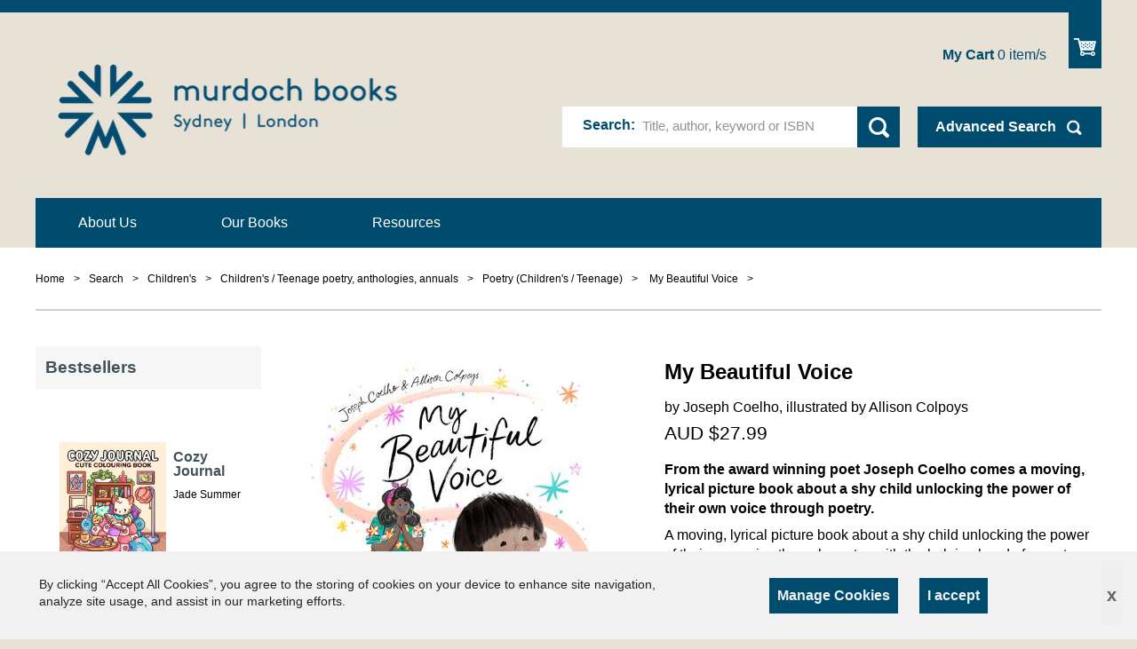

--- FILE ---
content_type: text/html; charset=utf-8
request_url: https://www.murdochbooks.com/browse/book/Joseph-Coelho,-illustrated-by-Allison-Colpoys-My-Beautiful-Voice-9780711248304
body_size: 1746
content:


<!DOCTYPE html>
<html lang="en">
  <head>
    <meta charset="utf-8" />
    <meta name="viewport" content="width=device-width, initial-scale=1.0">
    <meta
      name="viewport"
      content="width=device-width, initial-scale=1.0, maximum-scale=1.0, user-scalable=no"
    />
    

     


<link rel="shortcut icon" type="image/png" href="/static/mu_favicon.ico"/>

<link href="/static/css/light-checkout.css" rel="stylesheet" type="text/css">
<link href="/static/css/fonts_googleapis.css" rel="stylesheet" type="text/css">
<link href="/static/css/normalize.css" rel="stylesheet" type="text/css">
<link href="/static/css/messages.css" rel="stylesheet" type="text/css">
<link href="/static/css/table-scroll.css" rel="stylesheet" type="text/css">
<link href="/static/css/print.css" rel="stylesheet" type="text/css">
<link href="/static/css/PT+Sans_googleapis-murdoch-au.css" rel="stylesheet" type="text/css">
<link href="/static/css/icon-font-murdoch-au.css" rel="stylesheet" type="text/css">
<link href="/static/css/element-murdoch-au.css" rel="stylesheet" type="text/css">
<link href="/static/css/editor-murdoch-au.css" rel="stylesheet" type="text/css">
<link href="/static/css/layout-murdoch-au.css" rel="stylesheet" type="text/css">
<link href="/static/css/module-murdoch-au.css" rel="stylesheet" type="text/css">
<link href="/static/css/module.home-murdoch-au.css" rel="stylesheet" type="text/css">
<link href="/static/css/module.vmss-murdoch-au.css" rel="stylesheet" type="text/css">
<link href="/static/css/page-murdoch-au.css" rel="stylesheet" type="text/css">
<link href="/static/css/page.virtuemart-murdoch-au.css" rel="stylesheet" type="text/css">
<link href="/static/css/page.vponepagecheckout-murdoch-au.css" rel="stylesheet" type="text/css">
<link href="/static/css/system.css" rel="stylesheet" type="text/css">
<link href="/static/css/theme-murdoch.css" rel="stylesheet" type="text/css">

<!-- Google Tag Manager -->

<script>
  (function(w,d,s,l,i){w[l]=w[l]||[];w[l].push({'gtm.start':
  new Date().getTime(),event:'gtm.js'});var f=d.getElementsByTagName(s)[0],
  j=d.createElement(s),dl=l!='dataLayer'?'&l='+l:'';j.async=true;j.src=
  'https://www.googletagmanager.com/gtm.js?id='+i+dl;f.parentNode.insertBefore(j,f);
  })(window,document,'script','dataLayer','GTM-PB3JGLN');
</script>

<!-- End Google Tag Manager -->

<!-- Google Tag Manager (noscript) -->
<noscript>
  <iframe src="https://www.googletagmanager.com/ns.html?id=GTM-PB3JGLN"
      height="0" width="0" style="display:none;visibility:hidden">
  </iframe>
</noscript>
<!-- End Google Tag Manager (noscript) -->

<!-- Google tag (gtag.js (gt4)) -->
<script async src="https://www.googletagmanager.com/gtag/js?id=G-SZSC8XGJ2W"></script>

<script>
  window.dataLayer = window.dataLayer || [];
  function gtag(){dataLayer.push(arguments);}
  gtag('js', new Date());

  gtag('config', 'G-SZSC8XGJ2W');
</script>

<!-- Global site tag (gtag.js(uni)) - Google Analytics -->

<script async src="https://www.googletagmanager.com/gtag/js?id=UA-47258201-3"></script>

<script>
  window.dataLayer = window.dataLayer || [];
  function gtag(){dataLayer.push(arguments);}
  gtag('js', new Date());

  gtag('config', 'UA-47258201-3');
</script>
 
    <title>Murdoch books - Murdoch books</title>
    
    

       

    
      <meta property="og:title" content="My Beautiful Voice - Joseph Coelho, illustrated by Allison Colpoys" />
      <meta property="og:description" content="My Beautiful Voice - Joseph Coelho, illustrated by Allison Colpoys" />
      <meta property="og:image" content="https://s3-ap-southeast-2.amazonaws.com/assets.allenandunwin.com/images/small/9780711248304.jpg" />
      <meta property="og:url" content="https://www.murdochbooks.com/browse/book/Joseph-Coelho,-illustrated-by-Allison-Colpoys-My-Beautiful-Voice-9780711248304" />
      <meta property="og:type" content="website" />
    
    <!-- <script src="https://www.allenandunwin.com/media/system/js/mootools-core.js" type="text/javascript"></script> -->
    
  </head>
  <body class=" two_column_l com_content afrm-body">
    <noscript>
      <strong
        >We're sorry but frontend doesn't work properly without JavaScript
        enabled. Please enable it to continue.</strong
      >
    </noscript>
    <!-- ========================= -->
    
    <!-- ========================= -->
    <div id="app">
      <app></app>
    </div>
    <link type="text/css" href="/static/dist/css/app.css" rel="stylesheet" />
<script type="text/javascript" src="/static/dist/js/app.js" ></script>
    <!-- built files will be auto injected -->
    <!-- 
      <script type="text/javascript" src="https://a.omappapi.com/app/js/api.min.js" data-account="2379" data-user="19949" async></script>
     -->
  </body>
  <script
      src="https://ajax.googleapis.com/ajax/libs/jquery/1.8/jquery.min.js"
      type="text/javascript"
    ></script>
    <script src="https://www.google.com/recaptcha/api.js?onload=vueRecaptchaApiLoaded&render=explicit" async defer>
    </script>
    <script src="https://js.stripe.com/v3/"></script>
    <script type="text/javascript">
      var csrfToken = 'w2rZljmdGnznuAlv66mDOqOwYELTDQ8NHwueWUjOvyNBj3G4btOP1tzZgf7Lu58c';
      $(document).ready(function() {
        $(document).on("click", ".mb165_1t", function(e) {
          let elem = $(this);
          let next = elem.next('div');
          if(elem.hasClass('expanded')){
            elem.removeClass('expanded');
            next.addClass("mooblock-el");
            next.removeClass('expanded');
          }else{
            elem.addClass('expanded');
            next.removeClass("mooblock-el");
            next.addClass('expanded');
          }
        });
      });
        $(document).on("click", ".selecter-selected", function(e) {
          if ($(this).hasClass( "new-class" )){
           $('.selecter-options').css('display', 'block');
           $(this).removeClass('new-class');
          }
          else{
            $('.selecter-options').css('display', 'none');
            $(this).addClass('new-class');
          }
        });

        $(document).on("click", ".selecter-item", function(e) {
          if ($(this).hasClass( "selected" )){
            $('.selecter-options').css('display','none');
            var val = $(this).attr('data-value');
              $('.select-age option').removeAttr('selected');
              $('.select-age option[value="' + val + '"]').attr('selected','selected')
            $('.selecter-selected').addClass('new-class');
          }
          else{
            $('.selecter-item ').removeClass('selected');
            $(this).addClass('selected');
            var selected_val = $(this).text();
            console.log(selected_val);
            $('.selecter-selected').text(selected_val);

            var val = $(this).attr('data-value');
            $('.select-age option').removeAttr('selected');
            $('.select-age option[value="' + val + '"]').attr('selected','selected')
            $('.selecter-options').css('display','none');
            $('.selecter-selected').addClass('new-class');
          }
        });
        $(document).on("click",'.add-more-val', function(){
          var prev_val = $('.value-text').text(); 
            var new_cart_val = parseInt(prev_val) + 1
            $('.value-text').text(new_cart_val);

      })
      $(document).on("click",'.less-val', function(){
          var prev_val = $('.value-text').text();
          if (parseInt(prev_val) > 1){
            var new_cart_val = parseInt(prev_val) - 1
            $('.value-text').text(new_cart_val);
          }
      })
        $(document).on("click",'.image-button', function(){
          var prev_class = $('#app').find('.st-menu-open')
            $(prev_class).removeClass('st-menu-open');
        })
    </script>
</html>


--- FILE ---
content_type: text/css
request_url: https://www.murdochbooks.com/static/css/light-checkout.css
body_size: 8539
content:
/*------------------------------------------------------------------------------------------------------------
# VP One Page Checkout! Joomla 2.5 Plugin for VirtueMart 2.0 / VirtueMart 2.6
# ------------------------------------------------------------------------------------------------------------
# Copyright (C) 2012 - 2014 VirtuePlanet Services LLP. All Rights Reserved.
# License - VirtuePlanet Proprietary License - http://www.virtueplanet.com/policies/licenses
# Author: VirtuePlanet Services LLP
# Email: info@virtueplanet.com
# Websites:  http://www.virtueplanet.com
------------------------------------------------------------------------------------------------------------*/
#ProOPC, #ProOPC span, #ProOPC div, #ProOPC p, #ProOPC input, #ProOPC select, #ProOPC button, .proopc-finalpage h3, .proopc-finalpage h2,.proopc-finalpage h1, #ProOPC h1, .proopc-finalpage h4, .proopc-register-login h3, .proopc-register-login h2, .proopc-register-login h4, .proopc-register-login h1 {
    font: 12px/1.55 Verdana, helvetica, sans-serif;
}
#ProOPC textarea, #ProOPC input[type="text"], #ProOPC input[type="password"], #ProOPC input[type="datetime"], #ProOPC input[type="datetime-local"], #ProOPC input[type="date"], #ProOPC input[type="month"], #ProOPC input[type="time"], #ProOPC input[type="week"], #ProOPC input[type="number"], #ProOPC input[type="email"], #ProOPC input[type="url"], #ProOPC input[type="search"], #ProOPC input[type="tel"], #ProOPC input[type="color"], #ProOPC .uneditable-input {
    display: inline-block;
    height: 20px;
    padding: 3px 5px;
    margin-bottom: 5px;
    font-size: 14px;
    line-height: 20px;
    color: #555;
    vertical-align: middle;
    -webkit-border-radius: 0;
    -moz-border-radius: 0;
    border-radius: 0;
    background-color: #fff;
    border: 1px solid #ccc;
    -webkit-box-shadow: inset 0 1px 1px rgba(0,0,0,0.075);
    -moz-box-shadow: inset 0 1px 1px rgba(0,0,0,0.075);
    box-shadow: inset 0 1px 1px rgba(0,0,0,0.075);
    -webkit-transition: border linear .2s,box-shadow linear .2s;
    -moz-transition: border linear .2s,box-shadow linear .2s;
    -o-transition: border linear .2s,box-shadow linear .2s;
    transition: border linear .2s,box-shadow linear .2s;
		box-sizing: content-box;
		-moz-box-sizing: content-box;
		-webkit-box-sizing: content-box;
}
button, html input[type="button"], input[type="reset"], input[type="submit"] {
    cursor: pointer;
    -webkit-appearance: button;
}
#ProOPC select {
    height: 28px;
    line-height: 28px;
    -webkit-border-radius: 0;
    -moz-border-radius: 0;
    border-radius: 0;
    width: 220px;
    background-color: #fff;
    border: 1px solid #ccc;
    display: inline-block;
    padding: 3px 5px;
    margin-bottom: 10px;
    font-size: 14px;
    line-height: 20px;
    color: #555;
    vertical-align: middle;
		box-sizing: border-box;
		-moz-box-sizing: border-box;
		-webkit-box-sizing: border-box;
		max-width: 100%;
}
#ProOPC textarea.invalid, #ProOPC input[type="text"].invalid, #ProOPC select.invalid {
    border-color: #b94a48;
    color: #b94a48;
    -webkit-box-shadow: inset 0 1px 1px rgba(0, 0, 0, 0.075);
    -moz-box-shadow: inset 0 1px 1px rgba(0, 0, 0, 0.075);
    box-shadow: inset 0 1px 1px rgba(0, 0, 0, 0.075);
}
#ProOPC a {
    text-decoration: none;
}
#ProOPC a:hover, #ProOPC a:focus {
    text-decoration: underline;
    outline: 0 none;
    border: 0 none;
}
#ProOPC label {
    display: block;
}
label[for="BTasST"] {
    display: block;
    vertical-align: middle;
}
#ProOPC #STsameAsBT {
    vertical-align: middle;
}
label.invalid, div.invalid {
    color: #b94a48;
}
#ProOPC form, #ProOPC fieldset {
    margin: 0;
    padding: 0;
    border: 0 none;
}
#ProOPC .proopc-input-append input[type="text"], #ProOPC .proopc-input-append input[type="password"] {
    padding-right: 20px;
}
#ProOPC .proopc-input-append #proopc-coupon-code[type="text"] {
    padding-right: 5px;
    float: left;
    font-size: 12px;
}
#proopc-coupon {
    position: relative;
}
#proopc-coupon button.proopc-btn {
    float: left;
    margin-left: -1px;
}
#proopc-coupon .proopc-system-message {
    min-height: 30px;
}
#proopc-coupon .proopc-input-append {
    padding: 15px 0;
}
#ProOPC .inner-wrap {
    padding: 0 15px;
    min-height: 50px;
}
#ProOPC .proopc-st-address .inner-wrap {
    min-height: 30px;
}
#ProOPC input[type="checkbox"] {
    margin: 0 5px 2px 0;;
}
label[for="BTasST"] {
    margin-top: 10px;
}
#ProOPC .cart-page-title, #ProOPC .cart-page-title span {
    font-size: 20px;
    text-transform: uppercase;
    text-align: center;
    margin-bottom: 15px;
    border: 0 none;
    font-family: Verdana;
}
#ProOPC .cart-page-title {
    color: #333;
}
#ProOPC .cart-page-title span {
    color: #555;
}
.proopc-btn{
    display: inline-block;
    padding: 4px 12px;
    margin-bottom: 0;
    font-size: 14px;
    line-height: 20px;
    color: #333;
    text-align: center;
    text-shadow: 0 1px 1px rgba(255,255,255,0.75);
    vertical-align: middle;
    cursor: pointer;
    background-color: #f5f5f5;
    background-image: -moz-linear-gradient(top,#fff,#e6e6e6);
    background-image: -webkit-gradient(linear,0 0,0 100%,from(#fff),to(#e6e6e6));
    background-image: -webkit-linear-gradient(top,#fff,#e6e6e6);
    background-image: -o-linear-gradient(top,#fff,#e6e6e6);
    background-image: linear-gradient(to bottom,#fff,#e6e6e6);
    background-repeat: repeat-x;
    border: 1px solid #ccc;
    border-color: #e6e6e6 #e6e6e6 #bfbfbf;
    border-color: rgba(0,0,0,0.1) rgba(0,0,0,0.1) rgba(0,0,0,0.25);
    border-bottom-color: #b3b3b3;
    -webkit-border-radius: 4px;
    -moz-border-radius: 4px;
    border-radius: 4px;
    filter: progid:DXImageTransform.Microsoft.gradient(startColorstr='#ffffffff',endColorstr='#ffe6e6e6',GradientType=0);
    filter: progid:DXImageTransform.Microsoft.gradient(enabled=false);
    -webkit-box-shadow: inset 0 1px 0 rgba(255,255,255,0.2),0 1px 2px rgba(0,0,0,0.05);
    -moz-box-shadow: inset 0 1px 0 rgba(255,255,255,0.2),0 1px 2px rgba(0,0,0,0.05);
    box-shadow: inset 0 1px 0 rgba(255,255,255,0.2),0 1px 2px rgba(0,0,0,0.05);
}
.proopc-btn:hover,.proopc-btn:focus,.proopc-btn:active,.proopc-btn.active,.proopc-btn.disabled,.proopc-btn[disabled] {
    color: #333;
    background-color: #e6e6e6;
    *
    background-color: #d9d9d9
}
.proopc-btn:active,.proopc-btn.active {
    background-color: #ccc \9
}
.proopc-btn:first-child{
    *
    margin-left: 0
}
.proopc-btn:hover,.proopc-btn:focus {
    color: #333;
    text-decoration: none;
    background-position: 0 -15px;
    -webkit-transition: background-position .1s linear;
    -moz-transition: background-position .1s linear;
    -o-transition: background-position .1s linear;
    transition: background-position .1s linear
}
.proopc-btn:focus{
    outline: thin dotted #333;
    outline: 5px auto -webkit-focus-ring-color;
    outline-offset: -2px
}
.proopc-btn.active,.proopc-btn:active {
    background-image: none;
    outline: 0;
    -webkit-box-shadow: inset 0 2px 4px rgba(0,0,0,0.15),0 1px 2px rgba(0,0,0,0.05);
    -moz-box-shadow: inset 0 2px 4px rgba(0,0,0,0.15),0 1px 2px rgba(0,0,0,0.05);
    box-shadow: inset 0 2px 4px rgba(0,0,0,0.15),0 1px 2px rgba(0,0,0,0.05)
}
.proopc-btn.disabled,.proopc-btn[disabled] {
    cursor: default;
    background-image: none;
    opacity: .65;
    filter: alpha(opacity=65);
    -webkit-box-shadow: none;
    -moz-box-shadow: none;
    box-shadow: none
}
.proopc-btn-large{
    padding: 11px 19px;
    font-size: 17.5px;
    -webkit-border-radius: 6px;
    -moz-border-radius: 6px;
    border-radius: 6px
}
.proopc-btn-primary.active,.proopc-btn-warning.active,.proopc-btn-danger.active,.proopc-btn-success.active,.proopc-btn-info.active,.proopc-btn-inverse.active {
    color: rgba(255,255,255,0.75);
}
.proopc-btn-primary {
    background-color: #006dcc;
    background-color: #04c;
    background-image: linear-gradient(to bottom,#08c,#04c);
    background-image: -moz-linear-gradient(top,#08c,#04c);
    background-image: -o-linear-gradient(top,#08c,#04c);
    background-image: -webkit-gradient(linear,0 0,0 100%,from(#08c),to(#04c));
    background-image: -webkit-linear-gradient(top,#08c,#04c);
    background-repeat: repeat-x;
    border-color: #04c #04c #002a80;
    border-color: rgba(0,0,0,0.1) rgba(0,0,0,0.1) rgba(0,0,0,0.25);
    color: #fff;
    filter: progid:DXImageTransform.Microsoft.gradient(enabled=false);
    filter: progid:DXImageTransform.Microsoft.gradient(startColorstr='#ff0088cc',endColorstr='#ff0044cc',GradientType=0);
    text-shadow: 0 -1px 0 rgba(0,0,0,0.25);
}
.proopc-btn-primary:hover,.proopc-btn-primary:focus,.proopc-btn-primary:active,.proopc-btn-primary.active,.proopc-btn-primary.disabled,.proopc-btn-primary[disabled] {
    background-color: #003bb3;
    background-color: #04c;
    color: #fff;
}
.proopc-btn-primary:active,.proopc-btn-primary.active {
    background-color: #039 \9;
}
.proopc-btn-warning {
    background-color: #f89406;
    background-color: #faa732;
    background-image: linear-gradient(to bottom,#fbb450,#f89406);
    background-image: -moz-linear-gradient(top,#fbb450,#f89406);
    background-image: -o-linear-gradient(top,#fbb450,#f89406);
    background-image: -webkit-gradient(linear,0 0,0 100%,from(#fbb450),to(#f89406));
    background-image: -webkit-linear-gradient(top,#fbb450,#f89406);
    background-repeat: repeat-x;
    border-color: #f89406 #f89406 #ad6704;
    border-color: rgba(0,0,0,0.1) rgba(0,0,0,0.1) rgba(0,0,0,0.25);
    color: #fff;
    filter: progid:DXImageTransform.Microsoft.gradient(enabled=false);
    filter: progid:DXImageTransform.Microsoft.gradient(startColorstr='#fffbb450',endColorstr='#fff89406',GradientType=0);
    text-shadow: 0 -1px 0 rgba(0,0,0,0.25);
}
.proopc-btn-warning:hover,.proopc-btn-warning:focus,.proopc-btn-warning:active,.proopc-btn-warning.active,.proopc-btn-warning.disabled,.proopc-btn-warning[disabled] {
    background-color: #df8505;
    background-color: #f89406;
    color: #fff;
}
.proopc-btn-warning:active,.proopc-btn-warning.active {
    background-color: #c67605 \9;
}
.proopc-btn-danger {
    background-color: #bd362f;
    background-color: #da4f49;
    background-image: linear-gradient(to bottom,#ee5f5b,#bd362f);
    background-image: -moz-linear-gradient(top,#ee5f5b,#bd362f);
    background-image: -o-linear-gradient(top,#ee5f5b,#bd362f);
    background-image: -webkit-gradient(linear,0 0,0 100%,from(#ee5f5b),to(#bd362f));
    background-image: -webkit-linear-gradient(top,#ee5f5b,#bd362f);
    background-repeat: repeat-x;
    border-color: #bd362f #bd362f #802420;
    border-color: rgba(0,0,0,0.1) rgba(0,0,0,0.1) rgba(0,0,0,0.25);
    color: #fff;
    filter: progid:DXImageTransform.Microsoft.gradient(enabled=false);
    filter: progid:DXImageTransform.Microsoft.gradient(startColorstr='#ffee5f5b',endColorstr='#ffbd362f',GradientType=0);
    text-shadow: 0 -1px 0 rgba(0,0,0,0.25);
}
.proopc-btn-danger:hover,.proopc-btn-danger:focus,.proopc-btn-danger:active,.proopc-btn-danger.active,.proopc-btn-danger.disabled,.proopc-btn-danger[disabled] {
    background-color: #a9302a;
    background-color: #bd362f;
    color: #fff;
}
.proopc-btn-danger:active,.proopc-btn-danger.active {
    background-color: #942a25 \9;
}
.proopc-btn-success {
    background-color: #51a351;
    background-color: #5bb75b;
    background-image: linear-gradient(to bottom,#62c462,#51a351);
    background-image: -moz-linear-gradient(top,#62c462,#51a351);
    background-image: -o-linear-gradient(top,#62c462,#51a351);
    background-image: -webkit-gradient(linear,0 0,0 100%,from(#62c462),to(#51a351));
    background-image: -webkit-linear-gradient(top,#62c462,#51a351);
    background-repeat: repeat-x;
    border-color: #51a351 #51a351 #387038;
    border-color: rgba(0,0,0,0.1) rgba(0,0,0,0.1) rgba(0,0,0,0.25);
    color: #fff;
    filter: progid:DXImageTransform.Microsoft.gradient(enabled=false);
    filter: progid:DXImageTransform.Microsoft.gradient(startColorstr='#ff62c462',endColorstr='#ff51a351',GradientType=0);
    text-shadow: 0 -1px 0 rgba(0,0,0,0.25);
}
.proopc-btn-success:hover,.proopc-btn-success:focus,.proopc-btn-success:active,.proopc-btn-success.active,.proopc-btn-success.disabled,.proopc-btn-success[disabled] {
    background-color: #499249;
    background-color: #51a351;
    color: #fff;
}
.proopc-btn-success:active,.proopc-btn-success.active {
    background-color: #408140 \9;
}
.proopc-btn-info {
    background-color: #2f96b4;
    background-color: #49afcd;
    background-image: linear-gradient(to bottom,#5bc0de,#2f96b4);
    background-image: -moz-linear-gradient(top,#5bc0de,#2f96b4);
    background-image: -o-linear-gradient(top,#5bc0de,#2f96b4);
    background-image: -webkit-gradient(linear,0 0,0 100%,from(#5bc0de),to(#2f96b4));
    background-image: -webkit-linear-gradient(top,#5bc0de,#2f96b4);
    background-repeat: repeat-x;
    border-color: #2f96b4 #2f96b4 #1f6377;
    border-color: rgba(0,0,0,0.1) rgba(0,0,0,0.1) rgba(0,0,0,0.25);
    color: #fff;
    filter: progid:DXImageTransform.Microsoft.gradient(enabled=false);
    filter: progid:DXImageTransform.Microsoft.gradient(startColorstr='#ff5bc0de',endColorstr='#ff2f96b4',GradientType=0);
    text-shadow: 0 -1px 0 rgba(0,0,0,0.25);
}
.proopc-btn-info:hover,.proopc-btn-info:focus,.proopc-btn-info:active,.proopc-btn-info.active,.proopc-btn-info.disabled,.proopc-btn-info[disabled] {
    background-color: #2a85a0;
    background-color: #2f96b4;
    color: #fff;
}
.proopc-btn-info:active,.proopc-btn-info.active {
    background-color: #24748c \9;
}
.proopc-btn-inverse {
    background-color: #222;
    background-color: #363636;
    background-image: linear-gradient(to bottom,#444,#222);
    background-image: -moz-linear-gradient(top,#444,#222);
    background-image: -o-linear-gradient(top,#444,#222);
    background-image: -webkit-gradient(linear,0 0,0 100%,from(#444),to(#222));
    background-image: -webkit-linear-gradient(top,#444,#222);
    background-repeat: repeat-x;
    border-color: #222 #222 #000;
    border-color: rgba(0,0,0,0.1) rgba(0,0,0,0.1) rgba(0,0,0,0.25);
    color: #fff;
    filter: progid:DXImageTransform.Microsoft.gradient(enabled=false);
    filter: progid:DXImageTransform.Microsoft.gradient(startColorstr='#ff444444',endColorstr='#ff222222',GradientType=0);
    text-shadow: 0 -1px 0 rgba(0,0,0,0.25);
}
.proopc-btn-inverse:hover,.proopc-btn-inverse:focus,.proopc-btn-inverse:active,.proopc-btn-inverse.active,.proopc-btn-inverse.disabled,.proopc-btn-inverse[disabled] {
    background-color: #151515;
    background-color: #222;
    color: #fff;
}
.proopc-btn-inverse:active,.proopc-btn-inverse.active {
    background-color: #080808 \9;
}
button.proopc-btn,input[type="submit"].proopc-btn {
    padding-bottom: 3px;
    padding-top: 3px;
}
button.proopc-btn::-moz-focus-inner,input[type="submit"].proopc-btn::-moz-focus-inner {
    border: 0;
    padding: 0;
}
button.proopc-btn.proopc-btn-large,input[type="submit"].proopc-btn.proopc-btn-large {
    padding-bottom: 7px;
    padding-top: 7px;
}
button.proopc-btn.proopc-btn-small,input[type="submit"].proopc-btn.proopc-btn-small {
    padding-bottom: 3px;
    padding-top: 3px;
}
button.proopc-btn.proopc-btn-mini,input[type="submit"].proopc-btn.proopc-btn-mini {
    padding-bottom: 1px;
    padding-top: 1px;
}
.proopc-btn-link,.proopc-btn-link:active,.proopc-btn-link[disabled] {
    background-color: transparent;
    background-image: none;
    box-shadow: none;
    moz-box-shadow: none;
    webkit-box-shadow: none;
}
.proopc-btn-link {
    border-color: transparent;
    border-radius: 0;
    color: #08c;
    cursor: pointer;
    moz-border-radius: 0;
    webkit-border-radius: 0;
}
.proopc-btn-link:hover,.proopc-btn-link:focus {
    background-color: transparent;
    color: #005580;
    text-decoration: underline;
}
.proopc-btn-link[disabled]:hover,.proopc-btn-link[disabled]:focus {
    color: #333;
    text-decoration: none;
}
[class^="proopc-icon-"], [
    class*=" proopc-icon-"] {
    display: inline-block;
    width: 14px;
    height: 14px;
    margin-top: 1px;
    line-height: 14px;
    vertical-align: text-top;
    background-image: url(images/icon/glyphicons-halflings.png);
    background-position: 14px 14px;
    background-repeat: no-repeat;
}
.proopc-icon-refresh {
    background-position: -240px -24px;
}
.proopc-icon-trash {
    background-position: -456px 0;
}
.proopc-group {
    width: 100%;
    margin: 0 0 3px 0;
    padding: 0;
    display: block;
}
.proopc-group:before, .proopc-group:after {
    display: table;
    line-height: 0;
    content: "";
}
.proopc-group:after {
    clear: both;
}
.proopc-input-group-level, .proopc-input {
    float: left;
    display: block;
    margin: 0;
    padding: 0;
}
.proopc-input {
    float: right;
}
.proopc-input-group-level {
    width: 40%;
}
.proopc-input {
    width: 60%;
}
.proopc-input-group-level label {
    font-size: 12px;
    margin: 0 0 5px 0;
    padding: 0;
    padding-right: 5px;
    line-height: 28px;
    color: #7B7A7A;
}
.proopc-reg-form input {
    width: 100%;
}
.proopc-reg-form {
    padding: 10px 0;
}
.hover-tootip {
    cursor: pointer;
}
.proopc-tooltip {
    display: none;
    position: absolute;
    border: 1px solid #333;
    background-color: #161616;
    border-radius: 5px;
    -webkit-border-radius: 5px;
    -moz-border-radius: 5px;
    padding: 0;
    color: #fff;
    font-size: 12px Verdana;
    max-width: 250px;
    z-index: 10001;
}
.proopc-tooltip .tooltip-body {
    background: 0 none;
    padding: 10px;
    font-size: 12px;
    line-height: 14px;
}
.proopc-tooltip .tooltip-title {
    padding: 5px 10px;
    background: #FAFAFA;
    border: 1px solid FAFAFA;
    color: #333;
    font-weight: bold;
    border-top-left-radius: 5px;
    border-top-right-radius: 5px;
    font-size: 12px;
    line-height: 14px;
}
.proopc-input-append {
    position: relative;
}
.proopc-input-append > .status {
    display: none;
    position: absolute;
    top: 0;
    right: 0;
    margin: 8px 0 0 0;
    width: 16px;
    height: 12px;
    padding: 0;
    vertical-align: middle;
}
.strength-meter {
    height: 3px;
    background: #DDD;
    margin: 5px 0;
    padding: 0;
    display: block;
}
#meter-status {
    height: 3px;
    width: 0;
    margin: 0;
    padding: 0;
    display: block;
}
#meter-status.short {
    background: #df0000;
    width: 25%;
}
#meter-status.weak {
    background: #ffea00;
    width: 50%;
}
#meter-status.good {
    background: #007fcf;
    width: 75%;
}
#meter-status.strong {
    background: #00cf3a;
    width: 100%;
}
.proopc-input-append > .status.valid {
    display: inline-block;
    background: url(images/data-validation.png) no-repeat 0 0 transparent;
}
.proopc-input-append > .status.invalid {
    display: inline-block;
    background: url(images/data-validation.png) no-repeat 0 -13px transparent;
}
.proopc-input-append > .status.validating {
    display: inline-block;
    background: url(images/data-validating.gif) no-repeat 50% 50% transparent;
}
.password-stregth {
    margin: 0;
    color: #7B7A7A;
    font-weight: normal;
    font-size: 12px;
    line-height: 14px;
    text-shadow: 0 1px 1px rgba(255,255,255,0.75);
}
.password-stregth > span {
    margin-left: 10px;
    float: right;
    font-weight: normal;
    font-size: 12px;
    line-height: 14px;
    text-shadow: 0 1px 1px rgba(255,255,255,0.75);
}
.short {
    color: #df0000;
}
.weak {
    color: #ffea00;
}
.good {
    color: #007fcf;
}
.strong {
    color: #00cf3a;
}
.proopc-button-process {
    display: inline-block;
    vertical-align: middle;
    margin: 0 0 0 -17px;
    padding: 0;
    height: 3px;
    width: 17px;
}
.proopc-reg-form .proopc-btn {
    float: right;
    margin: 20px 0 0 0;
}
#ProOPC .proopc-ul {
    list-style: none;
    list-style-type: none;
    list-style-position: outside;
    margin: 10px 0;
    padding: 0;
}
.proopc-checkbox {
    font-size: 12px;
}
.proopc-checkbox.inline input[type="checkbox"] {
    display: inline;
    vertical-align: middle;
    margin: 0 0 2px 0;
}
.proopc-row {
    width: 100%;
    margin: 0;
    padding: 0;
}
.proopc-row:after, .proopc-row:before {
    display: table;
    line-height: 0;
    content: "";
}
.proopc-row:after {
    clear: both;
}
.proopc-register-login {
    width: 100%^;
    display: block;
    margin: 0;
    padding: 0;
}
.proopc-register-login:after, .proopc-register-login:before, .proopc-checkout:after, .proopc-checkout:before {
    display: table;
    line-height: 0;
    content: "";
}
.proopc-register, .proopc-login {
    float: left;
    width: 50%;
}

.proopc-register-login .proopc-inner {
    border: 1px solid #DDD;
    padding: 0 15px 20px 15px;
    margin: 0 0 0 0;
    background: #FFF;
}
#ProOPC .proopc-register-login h3 {
    border: 1px solid #DDD;
    margin: 0 0 0 0;
    border-bottom: 0 none;
}
.proopc-login .proopc-inner, #ProOPC .proopc-login h3 {
    margin: 0 0 0 10px;
}
.proopc-register-login h3 {
    font-size: 16px;
    line-height: 30px;
    padding: 2px 15px;
    background: #FAFAFA;
    font-weight: normal;
    text-transform: none;
    border-bottom: 0 none;
    text-rendering: optimizelegibility;
}
.proopc-subtitle {
    text-transform: uppercase;
    font-size: 12px;
    color: inherit;
    text-rendering: optimizelegibility;
    margin: 15px 0;
    padding: 0;
}
.proopc-register-login .proopc-switch {
    font-size: 12px;
    vertical-align: top;
    margin: 0 0 5px 0;
    padding: 0;
}
.proopc-switch input[type="radio"] {
    vertical-align: top;
    margin: 4px 0 0 2px;
}
.proopc-reg-form > .proopc-inner, .proopc-guest-form > .proopc-inner {
    padding: 0;
    margin: 0;
    border: 0 none;
}
.proopc-reg-form > .proopc-inner.with-switch, .proopc-guest-form > .proopc-inner.with-switch {
    padding-left: 3px;
}
.proopc-pull-right {
    float: right;
}
.proopc-reg-form.hide, .proopc-guest-form.hide, .proopc-reg-form.soft-hide, .proopc-guest-form.soft-hide {
    display: none;
		opacity: 0;
}
.proopc-reg-form.show, .proopc-reg-form.soft-show  {
    display: block;
    padding-top: 0;
}
.proopc-reg-form.show > .proopc-inner, .proopc-reg-form.soft-show > .proopc-inner {
    padding: 0;
}
.proopc-checkout {
    text-align: right;
}
.proopc-alert .close {
    padding: 0;
    cursor: pointer;
    background: transparent;
    border: 0;
    -webkit-appearance: none;
    float: right;
    font-size: 20px;
    font-weight: bold;
    color: #000;
    text-shadow: 0 1px 0 #fff;
    opacity: .2;
    filter: alpha(opacity=20);
    position: relative;
    top: -2px;
    right: -21px;
    line-height: 20px;
}
.proopc-alert {
    padding: 8px 35px 8px 14px;
    margin-bottom: 20px;
    text-shadow: 0 1px 0 rgba(255,255,255,.5);
    background-color: #fcf8e3;
    border: 1px solid #fbeed5;
    -webkit-border-radius: 4px;
    -moz-border-radius: 4px;
    border-radius: 4px;
    color: #c09853;
}
.proopc-error-msg{
    background-color: #f2dede;
    border-color: #eed3d7;
    color: #b94a48;
}
.proopc-success-msg {
    color: #468847;
    background-color: #dff0d8;
    border-color: #d6e9c6;
}
.proopc-info-msg {
		color: #3A87AD;
		background-color: #D9EDF7;
		border-color: #BCE8F1;
}
#ProOPC .proopc-process-title {
    margin: 0;
    background: #FAFAFA;
    border-bottom: 1px solid #DDD;
    line-height: 30px;
    font-size: 16px;
    font-weight: normal;
    padding: 2px 0;
    padding-left: 15px;
}
.proopc-step {
    background: #000;
    color: #FFF;
    width: 25px;
    height: 25px;
    padding: 0;
    line-height: 25px !important;
    font-size: 14px !important;
    border-radius: 100%;
    -moz-border-radius: 100%;
    -webkit-border-radius: 100%;
    float: left;
    margin: 3px 5px 3px -5px;
    text-align: center;
    font-weight: bold;
    font-family: Verdana, helvetica, sans-serif;
}
.edit-address {
    margin: 10px 0;
    padding: 0;
}
.proopc-finalpage .proopc-column3 {
    float: left;
    width: 33.3333%;
    margin: 0;
    padding: 0;
}
.proopc-bt-address, .proopc-st-address {
    border: 1px solid #DDD;
    margin: 0 5px 0 0;
    background: #FFF;
}
.proopc-column3 .proopc-st-address {
    margin: 0 5px;
}
.proopc-column3 .proopc-shipments, .proopc-column3 .proopc-payments, .proopc-column3 .proopc-coupon, .proopc-column3 .proopc-confirm-order {
    margin-top: 15px;
}
.proopc-column3 .proopc-confirm-order.no-top-margin, .proopc-column3 .proopc-coupon.no-top-margin {
    margin-top: 0;
}
.proopc-alert-error {
    color: #b94a48;
    background-color: #f2dede;
    border: 0 none;
    margin: 0;
    padding: 8px 10px;
    text-align: center;
    text-shadow: 0 1px 0 rgba(255,255,255,.5);
}
.proopc-bt-address input, .proopc-bt-address select {
    width: 95%;
}
.group-enabled .title-group {
    float: left;
    width: 28%;
}
.group-enabled .first_name-group {
    float: left;
    width: 72%;
}
.group-enabled .middle_name-group, .group-enabled .last_name-group, .group-enabled .zip-group, .group-enabled .city-group, .group-enabled .shipto_middle_name-group, .group-enabled .shipto_last_name-group, .group-enabled .shipto_zip-group, .group-enabled .shipto_city-group  {
    float: left;
    width: 50%;
}
.group-enabled .middle_name-group .inner, .group-enabled .title-group .inner, .group-enabled .zip-group .inner, .group-enabled .shipto_middle_name-group .inner, .group-enabled .shipto_zip-group .inner {
    padding-right: 2px;
}
.group-enabled .last_name-group .inner, .group-enabled .first_name-group .inner, .group-enabled .city-group .inner, .group-enabled .shipto_last_name-group .inner, .group-enabled .shipto_city-group .inner {
    padding-left: 2px;
}
.proopc-bt-address label, .proopc-st-address label {
    margin-bottom: 2px;
    font-size: 12px;
}
.proopc-bt-address input[type="text"], .proopc-bt-address select, .proopc-st-address input[type="text"], .proopc-st-address select {
    margin-bottom: 5px;
}
.proopc-st-address .edit-address {
    display: none;
}
.proopc-st-address .edit-address.show, .proopc-st-address .edit-address.soft-show {
    display: block;
}
.proopc-shipments, .proopc-payments, .proopc-coupon, .proopc-cartlist, .proopc-confirm-order {
    border: 1px solid #DDD;
    margin: 0 5px;
    background: #FFF;
}
.last .proopc-shipments, .last .proopc-payments, .last .proopc-coupon, .last .proopc-cartlist, .last .proopc-confirm-order {
    margin-right: 0;
}
.proopc-shipments h3, .proopc-payments h3 {
    font-size: 16px;
    margin: 0 0 10px 0;
    line-height: 14px;
}
.proopc-shipments input[type="radio"], .proopc-payments input[type="radio"] {
    float: left;
    margin: 6px 10px 1px 0;
}
.proopc-shipments label, .proopc-payments label {
    font-size: 12px;
    float: left;
    max-width: 89%;
    margin: 2px 0;
}
.vmpayment_cardinfo table {
    width: 100%;
}
.proopc-cart-summery {
    position: relative;
    padding: 0;
    margin: 0;
    border-collapse: collapse;
    border-spacing: 0;
}
#ProOPC table tr {
	display: table-row;
}
.proopc-cart-summery tr, .proopc-cart-summery td {
    border: 0 none;
}
.proopc-cart-summery td {
    vertical-align: top;
}
.proopc-p-list, .proopc-subtotal tr, .poopc-shipment-table tr, .poopc-payment-table tr, .proopc-coupon-details tr {
    border: 0 none;
    border-bottom: 1px dashed #EEE;
}
.proopc-grand-total-p-currency tr {
    border: 0 none;
    border-top: 1px dashed #EEE;
}
tr.grand-total {
    border: 0 none;
}
.product-field-type-S > p {
    margin: 0;
    padding: 0;
    display: inline;
}
.proopc-p-list > td, .proopc-subtotal td, .poopc-shipment-table td, .poopc-payment-table td, .proopc-grand-total td, .proopc-grand-total-p-currency td, .proopc-coupon-details td {
    border: 0 none;
    padding: 7px 0;
}
.proopc-coupon-details .coupon-form-col span {
    vertical-align: text-top;
    margin: 0;
    display: inline-block;
    color: #FF7200;
}

.proopc-product-hover {
    background: transparent;
    border: 0 none;
    position: absolute;
    top: 0;
    right: 0;
    opacity: 0;
    z-index: 10001;
    width: 100%;
}
.proopc_arrow_box {
    position: relative;
    background: #ffffff;
    border: 1px solid #DDDDDD;
    -moz-box-shadow: 0px 5px 10px #CCC;
    -webkit-box-shadow: 0px 5px 10px #CCC;
    box-shadow: 0px 5px 10px #CCC;
}
.proopc_arrow_box:after, .proopc_arrow_box:before {
    bottom: 100%;
    border: solid transparent;
    content: " ";
    height: 0;
    width: 0;
    position: absolute;
    pointer-events: none;
}
.proopc_arrow_box:after {
    border-color: rgba(255, 255, 255, 0);
    border-bottom-color: #ffffff;
    border-width: 12px;
    left: 50%;
    margin-left: -12px;
}
.proopc_arrow_box:before {
    border-color: rgba(221, 221, 221, 0);
    border-bottom-color: #DDDDDD;
    border-width: 13px;
    left: 50%;
    margin-left: -13px;
}
.proopc-product-image {
    float: left;
    width: 35%;
    margin: 0;
    padding: 0;
}

.proopc-p-info {
    width: 65%;
    float: left;
    margin: 0;
    padding: 0;
}
.proopc-p-info.noimage {
    width: 100%;
    float: none;
}
.p-info-inner {
    padding: 10px;
}
.proopc-product-name br {
    display: none;
}
.proopc-product-name p {
    margin: 0;
    padding: 0;
    display: inline;
}
.proopc-price-table {
    width: 100%;
    margin-top: 10px;
}
.vmpayment_cardinfo.additional-payment-info {
    display: block;
    width: 100%;
    float: none;
    clear: both;
    padding-top: 10px;
}
.additional-payment-info.hide {
    display: none;
}
.proopc-creditcard-info {
    margin: 10px 0;
}
.proopc-creditcard-info label {
    float: none;
    margin-bottom: 2px;
}
.vmpayment_cardinfo input[type="text"], #ProOPC .vmpayment_cardinfo select  {
    width: auto;
}
#ProOPC .vmpayment_cardinfo select {
    margin-top: 2px;
}
.creditcard-label {
    display: block;
    width: 100%;
}
#proopc-pricelist, #proopc-payments, #proopc-shipments, #proopc-st-address {
    position: relative;
}
#proopc-shipments fieldset, #proopc-payments fieldset {
    padding: 10px 0;
    border: 0 none;
}
#ProOPC .proopc-customer-comment {
    width: 100% !important;
    height: 60px;
    -moz-box-sizing: border-box;
    box-sizing: border-box;
}
.proopc-column3 .vmCartPaymentLogo {
    display: block;
}
.proopc-loader-overlay {
    display: block;
    background: #FFF;
    opacity: 0.7;
    position: absolute;
    width: 100%;
    height: 100%;
    top: 0;
    left: 0;
    z-index: 10000;
}
.proopc-area-loader {
    display: block;
    position: absolute;
    top: 50%;
    left: 50%;
    z-index: 10001;
}
#proopc-page-overlay {
    position: fixed;
    top: 0;
    left: 0;
    width: 100%;
    height: 100%;
    display: none;
    background: #FFF;
    opacity: 0;
    z-index: 10000;
}
#proopc-page-spinner {
    position: fixed;
    top: 50%;
    left: 50%;
    z-index: 10001;
}
#proopc-order-process {
    position: fixed;
    bottom: 0;
    left: 50%;
    margin-left: -158px;
    width: 300px;
    text-align: center;
    background: #111;
    border-top-left-radius: 5px;
    border-top-right-radius: 5px;
    padding: 7px 8px 5px 8px;
    color: #FFF;
    z-index: 10001;
}
#ProOPC table {
    border-collapse: collapse;
    border-spacing: 0;
		margin: 0;
}
table.cart-summary tr th {
    background-image: none;
    background: #FAFAFA;
    padding: 8px;
    border-bottom: 0 none;
}
#ProOPC .proopc-table-striped {
    max-width: 100%;
    background-color: transparent;
    border-collapse: collapse;
    border-spacing: 0;
    width: 100%;
		margin: 0;
    margin-bottom: 20px;
    border: 1px solid #DDD;
    border-top: 0 none;
}
.proopc-table-striped th, .proopc-table-striped td {
    background: #FFF;
    text-transform: uppercase;
    font-weight: normal;
    padding: 8px;
    line-height: 20px;
    text-align: left;
    vertical-align: top;
    border: 0 none;
    border-top: 1px solid #ddd;
}
.proopc-table-striped td {
    border-color: #EEE;
}
.proopc-table-striped th {
    color: #333;
    background: #FAFAFA;
}
.cart-p-sales-price .PricesalesPrice, .cart-p-price .PricebasePriceVariant, .cart-p-tax .PricetaxAmount, .cart-p-discount .PricediscountAmount {
    display: inline-block !important;
}
.price-title, .final-price, .product-discount, .product-price .PricesalesPrice, .col-total .PricesalesPrice {
    color: #FE5252;
}
.first-page .cart-sub-total > td {
    background: #f5f5f5;
}
.cart-p-sales-price, .cart-p-price, .cart-p-tax, .cart-p-discount {
    text-align: right;
}
.cart-p-sales-price {
    margin-bottom: 10px;
}
.cart-p-price > span::after, .cart-p-tax > span::after, .cart-p-discount > span::after {
    content: ": ";
}
.cart-p-sales-price-title {
    color: #333;
    text-transform: uppercase;
}
.line-through {
    text-decoration: line-through;
    margin-left: 2px;
}
.cart-p-price, .cart-p-tax, .cart-p-discount {
    font-size: 1em;
}
.table .cart-p-details {
    text-align: center;
}
.cart-p-sku {
    font-size: 1em;
}
.cart-p-name {
    padding: 10px 2px 2px 2px;
}
.cart-p-details .cart-p-image {
    display: block;
    text-align: center;
}
.cart-p-image.visible-phone img {
    margin: 0 auto;
}
.col-name {
    width: 30%;
}
.col-name div {
    vertical-align: top;
}
.col-name a {
    text-transform: uppercase;
    color: #333;
}
.col-name a:hover {
    text-decoration: underline;
}
.vm-customfield-cart {
    font-size: 1em;
}
.col-name p {
    display: inline-block;
}
.input-ultra-mini {
    width: 30px;
}
.cart-p-qty form {
    display: inline-block;
    vertical-align: top;
    margin-bottom: 0;
}
.cart-p-qty .qty-title {
    display: inline-block;
    text-transform: uppercase;
    font-size: 1em;
    line-height: 30px;
}
.cart-p-qty .proopc-btn {
    margin-left: 0;
}
.cart-p-qty .proopc-btn .proopc-icon-refresh {
    margin-left: -5px;
    margin-right: -5px;
}
.remove_from_cart.proopc-btn {
    padding: 3px 8px;
    margin: 0 0 0 1px;
}
#ProOPC .product-field-type-B, #ProOPC .product-field-type-S, #ProOPC .product-field-type-I {
    margin: 0;
    padding: 0;
    width: auto;
}
.input-ultra-mini {
    width: 30px;
}
.cart-summary .proopc-input-append {
    display: inline;
}
#ProOPC .proopc-input-append .input-ultra-mini {
    margin-bottom: 0;
}
.cart-images {
    width: 28%;
    float: left;
    padding: 1%;
    background: #FFF;
    text-align: center;
    -webkit-box-shadow: 0px 0px 6px 0px rgba(0, 0, 0, 0.15);
    -moz-box-shadow: 0px 0px 6px 0px rgba(0, 0, 0, 0.15);
    box-shadow: 0px 0px 6px 0px rgba(0, 0, 0, 0.15);
}
.cart-product-description {
    width: 40%;
    float: left;
}
.cart-product-description > div {
    padding-left: 10px;
}
.cart-product-description-full {
    width: 100%;
}
#ProOPC .cart-images img {
    max-height: 100px;
    background: #fff;
    border: 0 none;
    -webkit-box-shadow: none;
    -moz-box-shadow: none;
    box-shadow: none;
}
.cart-summary.proopc-table-striped th, .order-item.proopc-table-striped th {
    text-transform: uppercase;
    color: #333;
    font-weight: normal;
}
.priceCol.col-total {
    white-space: nowrap;
}
.proopc-table-striped.order-details td{
    border: 0 none;
}
.proopc-table-striped .col-name [class*="span"] {
    display: block;
    float: left;
}
.cart-summary .grand-total, .cart-summary .grand-total-p-currency {
    font-size: 1.2em;
    color: #333;
}
.cart-summary .grand-total td, .cart-summary .grand-total-p-currency td, .continue-checkout-box {
    padding: 15px 8px;
    background-color: #e9e9e9;
    border-top: 1px solid #c4c4c4;
    border-bottom: 1px solid #c4c4c4;
}
.proopc-table-striped .col-total, .proopc-table-striped .col-discount, .proopc-table-striped .col-tax, .proopc-table-striped .col-price {
    text-align: right;
}
.proopc-table-striped .col-sku {
    text-align: center;
}
.col-total, .col-price, .col-tax, .col-discount {
    white-space: nowrap;
}
#ProOPC div.customer-comment {
    margin: 15px 0 0 0;
    text-align: left;
    border: 0 none;
    padding-top: 0;
}
.checkout-button-top {
    text-align: left;
    border: 0 none;
}
#ProOPC textarea.customer-comment {
    margin: 5px 0 0 0;
}
#ProOPC input.terms-of-service {
    margin-bottom: 0px;
    margin-left: -20px;
    margin-right: 0px;
    margin-top: 4px;
}
label.prooopc-tos-label {
    display: block;
    width: auto;
}
.radio, .checkbox {
    min-height: 20px;
    padding-left: 20px;
}
input[type="radio"], input[type="checkbox"] {
    margin: 4px 0 0;
    margin-top: 1px \9;
    line-height: normal;
}
.terms-of-service {
    text-decoration: none;
}
.terms-of-service, .terms-of-service:focus, .terms-of-service:hover {
    outline: 0 none;
    border: 0 none;
}
.terms-of-service:focus, .terms-of-service:hover {
    text-decoration: underline;'
    background: transparent;
}
.radio input[type="radio"], .checkbox input[type="checkbox"] {
    float: left;
    margin-left: -20px;
}
.terms-of-service-cont {
    display: inline;
}
.checkout-button-top {
    margin-top: 15px;
}
.proopc-checkout-box {
    margin: 15px 0 20px 0;
}
#proopc-order-submit {
    width: 100%;
}
.clear {
    clear: both;
    float: none;
}
.clear:after {
    clear: both;
}
.hide {
    display: none;
}
#ProOPC img {
    width: auto\9;
    height: auto;
    max-width: 100%;
    vertical-align: middle;
    border: 0;
    -ms-interpolation-mode: bicubic;
}

/* Bootstrap Modal CSS */
.modal-backdrop {
    position: fixed;
    top: 0;
    right: 0;
    bottom: 0;
    left: 0;
    z-index: 1040;
    background-color: #000000;
}
.modal-backdrop.fade {
    opacity: 0;
}
.modal-backdrop,
.modal-backdrop.fade.in {
    opacity: 0.8;
    filter: alpha(opacity=80);
}
.boot-modal {
		display: none;
    position: fixed;
    top: 10%;
    left: 50%;
    z-index: 1050;
    width: 560px;
    margin-left: -280px;
    background-color: #ffffff;
    border: 1px solid #999;
    border: 1px solid rgba(0, 0, 0, 0.3);
    *
    border: 1px solid #999;
    /* IE6-7 */

    -webkit-border-radius: 0;
    -moz-border-radius: 0;
    border-radius: 0;
    -webkit-box-shadow: 0 3px 7px rgba(0, 0, 0, 0.3);
    -moz-box-shadow: 0 3px 7px rgba(0, 0, 0, 0.3);
    box-shadow: 0 3px 7px rgba(0, 0, 0, 0.3);
    -webkit-background-clip: padding-box;
    -moz-background-clip: padding-box;
    background-clip: padding-box;
    outline: none;
}
.boot-modal.fade {
    -webkit-transition: opacity .3s linear, top .3s ease-out;
    -moz-transition: opacity .3s linear, top .3s ease-out;
    -o-transition: opacity .3s linear, top .3s ease-out;
    transition: opacity .3s linear, top .3s ease-out;
    top: -25%;
}
.boot-modal.fade.in {
    top: 10%;
}
.modal-header {
    padding: 9px 15px;
    border-bottom: 1px solid #eee;
}
.modal-header .close {
    margin-top: 2px;
}
#ProOPC .modal-header h3 {
    margin: 0;
    line-height: 30px;
    font-size: 1.4em;
}
.modal-body {
    position: relative;
    overflow-y: auto;
    max-height: 400px;
    padding: 15px;
}
.modal-form {
    margin-bottom: 0;
}
.modal-footer {
    padding: 14px 15px 15px;
    margin-bottom: 0;
    text-align: right;
    background-color: #f5f5f5;
    border-top: 1px solid #ddd;
    -webkit-border-radius: 0 0 6px 6px;
    -moz-border-radius: 0 0 6px 6px;
    border-radius: 0 0 6px 6px;
    -webkit-box-shadow: inset 0 1px 0 #ffffff;
    -moz-box-shadow: inset 0 1px 0 #ffffff;
    box-shadow: inset 0 1px 0 #ffffff;
    *
    zoom: 1;
}
.modal-footer:before,
.modal-footer:after {
    display: table;
    content: "";
    line-height: 0;
}
.modal-footer:after {
    clear: both;
}
.modal-footer .btn + .btn {
    margin-left: 5px;
    margin-bottom: 0;
}
.modal-footer .btn-group .btn + .btn {
    margin-left: -1px;
}
.modal-footer .btn-block + .btn-block {
    margin-left: 0;
}
.dropup,
.dropdown {
    position: relative;
}
.dropdown-toggle {
    *
    margin-bottom: -3px;
}
.dropdown-toggle:active,
.open .dropdown-toggle {
    outline: 0;
}
.caret {
    display: inline-block;
    width: 0;
    height: 0;
    vertical-align: top;
    border-top: 4px solid #000000;
    border-right: 4px solid transparent;
    border-left: 4px solid transparent;
    content: "";
}
.dropdown .caret {
    margin-top: 8px;
    margin-left: 2px;
}
.close {
    float: right;
    font-size: 20px;
    font-weight: bold;
    line-height: 20px;
    color: #000000;
    text-shadow: 0 1px 0 #ffffff;
    opacity: 0.2;
    filter: alpha(opacity=20);
}
.close:hover,
.close:focus {
    color: #000000;
    text-decoration: none;
    cursor: pointer;
    opacity: 0.4;
    filter: alpha(opacity=40);
}
button.close {
    padding: 0;
    cursor: pointer;
    background: transparent;
    border: 0;
    -webkit-appearance: none;
}
.pull-right {
    float: right;
}
.pull-left {
    float: left;
}
.hide, .soft-hide {
    display: none;
}
.show, .soft-show {
    display: block;
}
.invisible {
    visibility: hidden;
}
.affix {
    position: fixed;
}
.fade {
    opacity: 0;
    -webkit-transition: opacity 0.15s linear;
    -moz-transition: opacity 0.15s linear;
    -o-transition: opacity 0.15s linear;
    transition: opacity 0.15s linear;
}
.fade.in {
    opacity: 1;
}
.collapse {
    position: relative;
    height: 0;
    overflow: hidden;
    -webkit-transition: height 0.35s ease;
    -moz-transition: height 0.35s ease;
    -o-transition: height 0.35s ease;
    transition: height 0.35s ease;
}
.collapse.in {
    height: auto;
}
#ProOPC .caret {
    display: inline-block;
    width: 0;
    height: 0;
    border-top: 4px solid #000000;
    border-right: 4px solid transparent;
    border-left: 4px solid transparent;
    content: "";
    border-top-color: #333333;
    border-bottom-color: #333333;
    vertical-align: middle;
}
.proopc-login-message-cont {
    position: relative;
    float: left;
    max-width: 50%;
}
.proopc-loggedin-user, .proopc-continue-link {
    margin-bottom: 10px;
}
.proopc-loggedin-user {
    cursor: pointer;
}
.proopc-logout-cont {
    position: absolute;
    top: 98%;
    left: 0;
    z-index: 10000;
    background: transparent;
}
.proopc-logout-cont.hide {
    display: none;
}
.proopc-arrow-inner {
    padding: 10px;
    text-align: center;
}

.proopc-continue-link {
    float: right;
    max-width: 50%;
    text-align: right;
}
.proopc-continue-link .continue_link {
    color: #7B7A7A;
}
.proopc-continue-link .continue_link:hover, .proopc-continue-link .continue_link:focus {
    color: #FE5252;
}
.proopc-qty-title, .proopc-qty-update, .proopc-delete-product {
    float: left;
    display: inline;
}
#ProOPC .proopc-qty-title {
    line-height: 29px;
    padding-right: 10px;
}
.proopc-mini-qty-area {
    padding: 0 10px 10px 10px;
    float: right;
}
.proopc-mini-qty-area .proopc-btn {
    padding-left: 8px;
    padding-right: 8px;
}
.proopc-delete-product .proopc-btn {
    margin-left: 3px;
}
.proopc-cart-summery th {
    padding-top: 10px;
}
.proopc-grand-total .grand-total td {
    padding-bottom: 15px;
}
.proopc-grand-total {
    color: #000;
}
.proopc-empty-continue-link {
    text-align: center;
    margin-top: 15px;
}
.proopc-empty-continue-link > span {
    -webkit-transition: none;
    -moz-transition: none;
    -o-transition: none;
    transition: none;
}
#ProOPC .proopc-empty-continue-link a, #ProOPC .proopc-empty-continue-link a:hover, #ProOPC .proopc-empty-continue-link a:focus, #ProOPC .proopc-empty-continue-link a:visited {
    text-decoration: none;
    display: block;
    padding-left: 25px;
    padding-right: 25px;
}
.proopc-empty-continue-link .proopc-btn a {
    color: #333;
}
.proopc-empty-continue-link .proopc-btn-danger a {
    color: #FFF;
}
.billto-shipto span, a.terms-of-service {
    font-size: 12px;
}
#proopc-shipments br {
    clear: both;
    float: none;
}
#proopc-shipments br:after, #proopc-shipments br:before {
    display: table;
    clear: both;
    float: none;
}
#ProOPC .klarna_box_bottom_left, #ProOPC .klarna_box_bottom_right {
  float: none;
  width: auto;
  display: block;
}
#ProOPC .klarna_box {
  width: 100%;
  background: #FAFAFA;
  border-color: #EEE;
  min-width: 0;
}
#ProOPC .proopc-klarna-payment img {
  position: absolute;
}
#ProOPC .proopc-klarna-payment .klarna_logo {
  height: 40px;
  max-width: 120px;
  width: auto;
  position: inherit;
}
#ProOPC .proopc-klarna-payment .klarna_box_bottom_content input[type="radio"] {
  margin: 4px 5px 1px 0;
}
.klarna_box_top {
  height: auto;
  width: auto;
  padding: 5px;
}
.klarna_box_bottom_radio_title {
  margin-bottom: 10px;
}
#ProOPC #box_klarna_consent_invoice {
  float: left;
  margin-bottom: 0px;
  margin-left: -20px;
  margin-right: 0px;
  margin-top: 0;  
}
.proopc-klarna-consent-container {
  width: auto;
  display: block;
  margin-left: 20px;
  padding-top: 20px;
  font-size: 12px;
}
#ProOPC .klarna_box_bottom {
  display: none;
}
#proopc-system-message #system-message > .message > ul {
  background: 0 none;
  border: 0 none;
  padding: 0;
  margin: 0;
  color: #b94a48;
  text-shadow: 0 1px 0 rgba(255,255,255,.5); 
}
#proopc-system-message #system-message {
  margin: 0;
  padding: 0;
}
#ProOPC button {
    font-size: 14px;
    line-height: 21px;
		box-sizing: border-box;
		-moz-box-sizing: border-box;
		-webkit-box-sizing: border-box;	
		-webkit-appearance: button;	
		max-width: 100%;
}
#ProOPC .inner {
	padding: 0;
	margin: 0;
	display: block;
	width: auto;
	height: auto;
	background: 0 none;
	border: 0 none;
	width: 100%;
}
#ProOPC .inner:after, #ProOPC .inner:before {
    display: table;
    line-height: 0;
    content: "";
}
#ProOPC .inner:after {
    clear: both;
}
#proopc-payments fieldset fieldset {
	padding: 0;
	margin: 0;
	border: 0 none;
	background: 0 none;
}
#proopc-payments table {
	border: 0 none;
	padding: 0;
	margin: 0;
	max-width: 100%;
	background-color: transparent;
	border-collapse: collapse;
	border-spacing: 0;
	background: 0 none;	
}
#proopc-payments tbody {
	display: table-row-group;
	vertical-align: middle;
	border: 0 none;	
	background: 0 none;	
}
#proopc-payments tr {
	display: table-row;
	vertical-align: inherit;
	border: 0 none;
	padding: 0;
	margin: 0;
	background: 0 none;
}
#proopc-payments td {
	vertical-align: inherit;
	border: 0 none;
	padding: 0;
	margin: 0;
	background: 0 none;
}
#proopc-payments .klarna_box_container {
	margin-top:10px;
}
[id*="cc_cardnumber_errormsg_"] {
	color: RED;
}
#ProOPC label.proopc-radio-label {
	float: left;
	padding-left: 5px;
	padding-right: 10px;
	font-size: 12px;
}
#ProOPC .recaptcha_only_if_privacy {
	line-height: 1px;
}
#proopc-advertise-box .checkout-advertise {
	padding: 0 15px;
	margin-bottom: 20px;
}
#proopc-payment-advertise .checkout-advertise {
	padding: 15px;
	background: #F8F8FF;
	border-top: 1px solid #DDD;
	margin: 0;
}
.proopc-table-striped td.col-advertisement {
	padding: 10px 8px;
	border-top: 1px solid #DDD;
	background: #FAFAFA;
	text-align: right;
}
#proopc-payment-advertise-table .checkout-advertise img {
	float: none;
}
.fancy-tos-container {
	max-width: 560px;
	padding: 0;
	margin: 0;
	background: #FFF;
}
.fancy-tos-body {
	font: 12px/1.55 Verdana, helvetica, sans-serif;
	padding: 10px 15px;
	max-height: 500px;
	overflow-y: scroll;
}
.fancy-tos-head > h3.fancy-tos-title {
	font: 12px/1.55 Verdana, helvetica, sans-serif;
	margin: 0;
	line-height: 30px;
	font-size: 1.4em;
}
.fancy-close:hover, .fancy-close:focus {
	color: #000;
	text-decoration: none;
	cursor: pointer;
	opacity: .4;
	filter: alpha(opacity=40);	
}
.fancy-close {
	float: right;
	font-size: 20px;
	font-weight: normal;
	line-height: 20px;
	color: #000;
	text-shadow: 0 1px 0 #FFF;
	opacity: .2;
	filter: alpha(opacity=20);	
	padding: 0;
	cursor: pointer;
	background: 0 none;
	border: 0 none;
	-webkit-appearance: none;	
}
.fancy-tos-head {
	font: 12px/1.55 Verdana, helvetica, sans-serif;
	padding: 9px 15px;
	border-bottom: 1px solid #EEE;	
}
#fancybox-wrap #facebox .content > div, #fancybox-wrap #fancybox-content > div {
 	padding-bottom: 0;
}

@media  (max-width:767px) {
    .cart-product-description > div {
        width: 100px;
        padding: 0px;
    }
}

--- FILE ---
content_type: text/css
request_url: https://www.murdochbooks.com/static/css/module-murdoch-au.css
body_size: 7737
content:
Table of content

- Common modules
	- Header
		- Top Menu
		- Domain Switcher
		- Vm Cart module
		- Top search module
		- Main menu
		- Mobile Main menu
	- Footer
		- Subscribe module
		- Social icons module
		- Footer menu

- Breadcrumbs
- Pagination
- Internal menu
- Link box
- Right module
- In article browse
- Featured Authors
- Custom book
- Custom promo
- Internal Article VMSS, mixed output module

*/

/* ==========================================================================
   Common modules
   ========================================================================== */

/* Top Menu
   ========================================================================== */

.top-menu li {
	float: left;
	/*margin-top: 3.786em;*/ /*53px*/
}

.top-menu li ~ li {
	margin-left: 2.500em; /*35px*/
}

.top-menu a {
	font-family: 'Helvetica', 'sans-serif';
	font-weight: normal;
	color: #004C6F;
	font-size: 1.143em; /* 16px */
}

/* Domain switcher
   ========================================================================== */
.moduletable.domain-switcher{
	float:right;
	border-left: solid 2px #ffffff;
	line-height:4.786em; /*67px*/
	height:4.786em; /*67px*/
}

.domain-switcher .selecter-selected { /* parent fontsize 16px */
	position: relative;
	display: block;
	border: 0;
	padding: 0;
	font-family: 'Helvetica', sans-serif;
	font-size: 1.143em; /* 16px */
	font-weight: normal;
	color: #004C6F;
	line-height:3.722em; /*67px*/
	background: transparent;
	text-align: center;
}

.domain-switcher .selecter-selected:after,
.lt-ie9 .domain-switcher .selecter-selected:after {
	position: absolute;
	content: '';
	margin: auto;
	top: 0;
	bottom: 0;
	right: 2px;
	width: 0;
	height: 0;
	border-style: solid;
	border-width: 5px 4px 0 4px;
	border-color: #004C6F transparent transparent transparent;
	background: none;
}

.domain-switcher .selecter-options {
	margin-top: 0.14286em; /* 2px */
}

.domain-switcher .selecter-options .selecter-item {
	display: block;
	padding: 0;
	text-align: center;
	width: 100%;
	font: normal 1.286em 'Helvetica', sans-serif; /* 18px */
	color: #004C6F;
	line-height:3.5em; /* 63px */
	background: #==;
	cursor: pointer;
	-moz-box-sizing: border-box;
	box-sizing: border-box;
	background-color: #fff;
	border: 0.1em solid #E8E2D6;
}

.domain-switcher .selecter-options .selecter-item:hover {
	text-decoration: none;
	background-color: #b3a99c;
}

.domain-switcher .selecter-options .selecter-item.selected {
	display: none;
}

.l-header .selecter.domain-switcher {
	width: 6em; /* 84px */
}

/* VM Cart module
   ========================================================================== */
.moduletable.logout{
	float: right;
	padding-top: 3.643em;
	box-sizing: border-box;
}
.moduletable.logout input[type=submit]{
	background: none;
	padding: 0;
	font: 700 1.286em 'Helvetica', sans-serif;
	margin-right: 1.778em;
}

.moduletable.my-bag{
	float: right;
	padding-top: 3.643em; /* 23px */
	box-sizing: border-box;
}

.vmCartModule .total_products {
	display: block;
	font-family: 'Helvetica', sans-serif;
	font-size: 1.143em; /* 16px */
	font-weight: normal;
	color: #004C6F;
	padding-left: 2.055em; /* 37px */
	text-decoration: none;
	margin-right: 3.882em;
}

.vmCartModule .total_products u{
	display: inline-block;
	text-decoration:none;
	background-color:#ffffff;
	color:#5e5969;
	margin-left:0.78em; /* 14px */
	padding:0 0.444em; /* 0 8px */
	font-size:0.833em; /* 15px */
	line-height: 1.533em; /* 23px */
	vertical-align: text-top;
}

.vmCartModule .show_cart {
  position: absolute;
  top: 1em;
  right: 0;
}

.vmCartModule .show_cart a {
  position: relative;
  display: inline-block;
  box-sizing: border-box;
  max-width: 100%;
  border: 0;
  cursor: pointer;
  background-repeat: no-repeat;
  background-position: center center;
  -webkit-border-radiu
  s: 0;
  border-radius: 0;
  padding: 0;
  line-height: 0;
  color: transparent;
  text-indent: -9999px;
  *font-size: 0px;
  vertical-align: top;
  height: 4.500em;
  width: 2.625em;
  background-color: #004C6F;
}

.vmCartModule .show_cart a:after {
  position: absolute;
  content: '';
  width: 25px;
  height: 20px;
  margin: auto;
  left: 0;
  right: 0;
  bottom: 1.000em;
  background: url(images/icon/show-cart.svg) no-repeat left top;
  background-size: auto 100%;
}
/* Top search module
   ========================================================================== */

.top-search .vmss_search,
.top-search .advanced-search {
	float: left;
	margin-left: 20px;
}

.lt-ie9 .top-search .vmss_search {
	width: 460px;
}

.top-search .search label {
	float: left;
	display: inline-block;
	box-sizing: border-box;
	border: 3px solid #ffffff;
	border-right: 0;
	border-top: 0;
	background: #ffffff;
	padding: 0.750em 1.250em; /* 12px 20px */
	padding-right: 0;
	font-family: 'Helvetica', sans-serif;
	font-size: 1.143em; /* 16px */
	font-weight: bold;
	line-height:normal; /* 16px - 1.143em */
	height: 2.875em; /* 46px */
	color: #004C6F;
	margin: 0;
}

.top-search input[type=text] {
	min-width: 250px;
	border-right: 0 none;
	float: left;
	border-left: 0;
	border-top: 0;
	padding-left: 0.5em;
	height: 2.875em; /* 46px */
	line-height: normal;
	background: #ffffff;
	color: #004C6F;
	border-bottom: 3px solid #fff;
}

.top-search input[type=submit] {
	/* width: 4em; */ /* 64px */
	/* height: 3.313em; */ /* 53px */
	width: 3em; /* 48px */
	height: 2.875em; /* 46px */
	float: left;
	position: relative;
	font-weight: normal;
	background-image: url(images/icon/search.svg);
}

.top-search .button--icon-advanced-search:after {
	background: url(images/icon/advanced-search-w.png) no-repeat left center;
	background-size: 17px auto;
}
.top-search .button--icon-advanced-search:hover:after {
	background-image: url(images/icon/advanced-search-w.png);
}

.lt-ie9 .top-search .advanced-search {
	width: 230px;
}

/* Main menu
   ========================================================================== */

.main-menu {
	position: inherit;
	left: 0;
	bottom: 0;
	width: 100%;
	background-color: #004C6F;	
}

.main-menu .menu {
	padding: 0;
	margin: 0;
}

.main-menu li > a,
.main-menu li > span {
	display: block;
	font-family: 'Helvetica', sans-serif;
	font-weight: normal;
	color: #fff;
	text-decoration: none;
}

.main-menu .level1 {
	float:left;
	margin: 0 3.4em; /* 0 35px */
}

.main-menu .level1 > span {
	line-height: 3.526em; /*67px*/
	box-sizing: border-box;
}

.main-menu .level1.active > a,
.main-menu .level1.active > span,
.main-menu .level1 > a:hover,
.main-menu .level1 > span:hover {
	border-bottom: solid 7px #e10600;
}

.main-menu .level1 > ul,
.main-menu .level2 > ul {
	display: none;
	position: absolute;
	z-index: 999;
	min-width: 18.571em; /*260px*/
	top: 100%;
}

.main-menu .level2 > ul{
	left: 18.571em; /*260px*/
	top:0;
}

.main-menu .level1.last > ul,
.main-menu .level2.last > ul {
	right: 0;
}

.main-menu .level1:hover > ul,
.main-menu .level2:hover > ul {
	display: block;
}

.main-menu .level2{
	position:relative;
}

.main-menu .level2 > a,
.main-menu .level2 > span,
.main-menu .level3 > a,
.main-menu .level3 > span {
	padding: 0.526em 0.526em 0.526em 1.316em; /* 10px 10px 25px 10px */
	font-size: 1.143em; /* 16px */
	border-bottom: 0.1em solid #E8E2D6;
	background-color: #004C6F;
}

.main-menu .level2 > a:hover,
.main-menu .level2 > span:hover {
	font-weight: bold;
}

.main-menu .level3 > a,
.main-menu .level3 > span {
	background-color: #f5c7b8;
}

.main-menu .level3 > a:hover,
.main-menu .level3 > span:hover {
	background-color:#d94507;
}

.main-menu .level2.last > a,
.main-menu .level2.last > span,
.main-menu .level3.last > a,
.main-menu .level3.last > span {
	border-bottom: 0.315em solid #ffffff; /* 6px */
}

/* Mobile main menu
   ========================================================================== */

.mobile-menu-label {
	position: absolute;
	right: 16px;
	top: 37px;
	width: 27px;
	height: 17px;
	padding: 10px;
	cursor: pointer;
	background: url(images/icon/burger-menu.png) no-repeat center center;
	background-size: auto 17px;
}

.mobile-main-menu li > a,
.mobile-main-menu li > span {
	position: relative;
	display: block;
	font-size: 15px;
	font-family: 'Helvetica', sans-serif;
	font-weight: 600;
	color: #004C6F;
	padding: 15px 6.667%;
	text-decoration: none;
	border-top: 3px solid #ffffff;
	-webkit-box-shadow: inset 0 1px 0px rgba(255, 255, 255, 0.15);
	-moz-box-shadow: inset 0 1px 0px rgba(255, 255, 255, 0.15);
	-o-box-shadow: inset 0 1px 0px rgba(255, 255, 255, 0.15);
	box-shadow: inset 0 1px 0px rgba(255, 255, 255, 0.15);
}

.mobile-top-menu .level1.last {
	border-bottom: 3px solid #ffffff;
	-webkit-box-shadow: 0 1px 0px rgba(255, 255, 255, 0.15);
	-moz-box-shadow: 0 1px 0px rgba(255, 255, 255, 0.15);
	-o-box-shadow: 0 1px 0px rgba(255, 255, 255, 0.15);
	box-shadow: 0 1px 0px rgba(255, 255, 255, 0.15);
}

.mobile-main-menu .parent > a,
.mobile-main-menu .parent > span {
	padding-right: 65px;
}

.mobile-main-menu .parent .icon-indicator {
	position: absolute;
	display: block;
	top: 0;
	right: 0;
	width: 46px;
	height: 100%;
	background: #004C6F;
	border-left: 3px solid #ffffff;
	-webkit-box-shadow: inset 1px 1px 0px rgba(255, 255, 255, 0.15);
	-moz-box-shadow: inset 1px 1px 0px rgba(255, 255, 255, 0.15);
	-o-box-shadow: inset 1px 1px 0px rgba(255, 255, 255, 0.15);
	box-shadow: inset 1px 1px 0px rgba(255, 255, 255, 0.15);
}

.mobile-main-menu .parent .icon-indicator:after {
	position: absolute;
	content: '';
	top: 0;
	right: 0;
	width: 46px;
	height: 100%;
    background-image: url(images/icon/menu-mobile-arrow.png);
    background-position: center center;
    background-repeat: no-repeat;
    background-size: 11px 7px;
}

.mobile-main-menu .parent > .open .icon-indicator:after {
	-webkit-transform: rotate(180deg);
	-moz-transform: rotate(180deg);
	-ms-transform: rotate(180deg);
	-o-transform: rotate(180deg);
	transform: rotate(180deg);
}

.mobile-main-menu .level2.parent > a > .icon-indicator{
	background:#f59168;
}

.mobile-main-menu .level3.parent > a > .icon-indicator{
	background:#dd7a50;
}

.mobile-main-menu .current > a,
.mobile-main-menu .current > span {
	color: #37464e;
	background-color: #e5e5e5;
}

.mobile-main-menu .level1 li {
	background-color: #f5c7b8;
}

.mobile-main-menu .level2 li {
	background-color: #ce4005;
}

.mobile-main-menu .level3 li {
	background-color: #a13000;
}

.mobile-main-menu .level2 > a,
.mobile-main-menu .level2 > span { padding-left: 17%; }
.mobile-main-menu .level3 > a,
.mobile-main-menu .level3 > span { padding-left: 22%; }
.mobile-main-menu .level4 > a,
.mobile-main-menu .level4 > span { padding-left: 27%; }

.mobile-main-menu .level1 ul { display: none; }
.mobile-main-menu .active > ul { display: block; }

/* Subscribe module
   ========================================================================== */

.subscribe.moduletable {
	float: right;
	width: 30%; /*364px*/
}

.subscribe h3{
	font-size: 1.143em;
	color: #004C6F;
	font-weight: normal;
}

.subscribe label,
.subscribe input,
.subscribe button {
	float: left;
}

.subscribe input[type=text],
.subscribe input[type=email] {
	width: 74.5%;
	line-height: 140%;
	color: #5e5969;
	padding: 0.5em 1.428em; /* 8px 20px */ 
	background: #ffffff;
	border-color: #ffffff;
	border-right: none;
	box-sizing:border-box;
}

.subscribe input[type=submit], .subscribe button {
	width: 25.5%;
	padding: 0.6875em 0; /* 11px 0 */
}

.subscribe input[type=text], .subscribe input[type=email]
, .subscribe input[type=submit], .subscribe button {
	height: 44px;
	font-weight: normal;
}

/* Social icons module
   ========================================================================== */

.moduletable.social-icons {
	float: right;
	display: table;
}

.social-icons a {
	font-size: 1.375em; /* 22px */
	color: #1a4c6f;
	margin-left: 1em;
}
.col-inline {
    width: 100%;
    float: left;
    display: flex;
    margin: 0 auto;
    justify-content: space-between;
}
.social-icons a:hover{
	color: #1a4c6f;
	text-decoration:none;
	cursor:pointer;
}
.social-center {
    vertical-align: middle;
    display: flex;
    align-items: flex-end;
}
.social-icons .f {
	background: url(images/icon/f.svg) no-repeat center center;
	background-size: auto 22px;
}

.social-icons .t {
	background: url(images/icon/t.svg) no-repeat center center;
	background-size: auto 22px;
}

.social-icons .y {
	background: url(images/icon/y.svg) no-repeat center center;
	background-size: auto 22px;
}

.social-icons .g {
	background: url(images/icon/g.svg) no-repeat center center;
	background-size: auto 22px;
}

.social-icons .i {
	background: url(images/icon/i.svg) no-repeat center center;
	background-size: auto 22px;
}

.social-icons .p {
	background: url(images/icon/p.svg) no-repeat center center;
	background-size: auto 22px;
}

.no-svg .social-icons .f { background-image: url(images/icon/f.png); }
.no-svg .social-icons .t { background-image: url(images/icon/t.png); }
.no-svg .social-icons .y { background-image: url(images/icon/y.png); }
.no-svg .social-icons .g { background-image: url(images/icon/g.png); }
.no-svg .social-icons .i { background-image: url(images/icon/i.png); }
.no-svg .social-icons .p { background-image: url(images/icon/p.png); }

.social-icons a span {
	display: none;
}

/* Footer menu
   ========================================================================== */

.footer-menu .group.level1 {
	float: left;
	/*width: 19.167%; 230px*/
	width: auto;
	padding-right: 20px;
	box-sizing: border-box;
}

.footer-menu .item {
	padding-bottom:  8px;
}

.footer-menu a {
	color: #004C6F;
	font-weight: normal;	
	font-size: 1.143em; /* 16px */
}

/* ==========================================================================
   BreadCrumbs
   ========================================================================== */

.breadcrumbs {
	position: relative;
	width: 100%;
	padding: 1.786em 0; /* 25px 0*/
	border-bottom:solid 2px #cfcfcf;
	margin-bottom:2.857em; /*40 px */
}

.breadcrumbs a,
.breadcrumbs span {
	font-size: 0.8671em; /* 12px */
	color: #000000;
	font-weight:lighter;
	margin-right: 10px;
}

.breadcrumbs a{
	text-decoration:underline;
}

/* ==========================================================================
   Pagination
   ========================================================================== */

.pagination {
	text-align: center;
}

.pagination .counter {
	text-align: center;
	margin-top: 1.429em; /*20px*/
}

.pagination ul {
	padding: 0;
	margin: 2.143em 0 0 0; /*30px 0 0 0*/
}

.pagination li {
	display: inline-block;
	list-style: none none;
	margin-left: 0.714em; /*10px*/
}

.pagination li:first-child {
	margin-left: 0;
}

.pagination li a,
.pagination li span {
	display: block;
	box-sizing: border-box;
	padding:0.4375em 0.75em; /*7px 12px*/
	border: 0.143em solid #e1e1e1; /* 2px */
	color: #000;
	font-size:1.143em; /* 16px */
	text-decoration: none;
}

.pagination li a:hover {
	background: #eaeaea;
	color: #9c9696;
}

.pagination li span {
	background: #e1e1e1;
}

.pagination .pagination-start a,
.pagination .pagination-start span,
.pagination .pagination-prev a,
.pagination .pagination-prev span,
.pagination .pagination-next a,
.pagination .pagination-next span,
.pagination .pagination-end a,
.pagination .pagination-end span {
	border: 0 none;
	color: #fff;
	font-weight: bold;
	padding:0.5em 0.8125em; /*7px 13px*/
	background: #e84643;
}

.pagination .pagination-next a, .pagination .pagination-next span{
	position:relative;
	padding-right:2.85714em; /* 45px */
	padding-left:0.9375em; /* 15px */
}

.pagination .pagination-next a:before, .pagination .pagination-next span:before{
	position: absolute;
	content: '';
	background: url('images/icon/chevron-circle-right.png') no-repeat center center;
	background-size:1.1875em; /* 19px */
	right: 15px;
	width: 19px;
	height: 100%;
	top: 0;
}

.pagination .pagination-prev a, .pagination .pagination-prev span{
	position:relative;
	padding-left:2.85714em; /* 40px */
	padding-right:0.9375em; /* 15px */
}

.pagination .pagination-prev a:before, .pagination .pagination-prev span:before{
	position: absolute;
	content: '';
	background: url('images/icon/chevron-circle-left.png') no-repeat center center;
	background-size:1.1875em; /* 19px */
	left: 15px;
	width: 19px;
	height: 100%;
	top: 0;
}

.pagination .pagination-prev span:before,
.pagination .pagination-next span:before{
	-ms-filter:"progid:DXImageTransform.Microsoft.Alpha(Opacity=50)";
	filter: alpha(opacity=50);
	opacity: 0.5;
}

.pagination .pagination-start span,
.pagination .pagination-prev span,
.pagination .pagination-next span,
.pagination .pagination-end span {
	background: rgba(232,70,67,0.57);
}

.pagination .pagination-start a:hover,
.pagination .pagination-prev a:hover,
.pagination .pagination-next a:hover,
.pagination .pagination-end a:hover {
	background: #F50D09;
	color: #fff;
}


/* ==========================================================================
   Internal menu
   ========================================================================== */

.menu-internal ul {
	list-style: none;
	padding: 0;
	margin: 0;
}

.menu-internal li > a,
.menu-internal li > span {
	position: relative;
	display: block;
	font-size: 1.143em; /* 16px */
	line-height:1.25em; /* 20px */
	font-family: 'Helvetica', sans-serif;
	font-weight: lighter;
	color: #004C6F;
	text-decoration: none;
	padding: 0.85em 0;
	padding-left: 1.667em; /*25px*/
	padding-right: 2.667em; /*40px*/
	border-bottom: 1px solid #ffffff;
}

.menu-internal .level2 li > a{
	border-color:#f5c7b8;
	padding-top: 0.625em; /* 10px */
	padding-bottom: 0.625em; /* 10px */
}

.menu-internal--mobile li > a,
.menu-internal--mobile li > span {
	font-size: 15px;
	padding: 11px 20px;
	padding-right: 40px;
	border-top: 2px solid rgba(255, 255, 255, 0.4);
	border-bottom: 0;
}

.menu-internal--mobile a > span {
	position: relative;
}

.menu-internal--mobile .level2:first-child > a {
	border-top-color: transparent;
}

/* Hierarchical padding
   ========================================================================== */

.menu-internal .level2 li > a,
.menu-internal .level2 li > span { padding-left: 2.333em; } /*35*/
.menu-internal--mobile .level2 li > a,
.menu-internal--mobile .level2 li > span { padding-left: 35px; }
.menu-internal .level3 li > a,
.menu-internal .level3 li > span { padding-left: 3.50em; padding-right: 1.5em; } /*45*/
.menu-internal--mobile .level3 li > a,
.menu-internal--mobile .level3 li > span { padding-left: 50px; }

/* Arrow to indicate has child items
   ========================================================================== */

.menu-internal .level1 .parent > a:after,
.menu-internal .level1 .parent > span:after {
	content: '';
	display: block;
	position: absolute;
	right: 1.533em; /*23px*/
	top: 50%;
	margin-top: -2px;
	width: 0;
	height: 0;
	border-style: solid;
	border-width: 4px 0 4px 5px;
	border-color: transparent transparent transparent #7f8214;
}

.menu-internal--mobile .level1 .parent > a:after,
.menu-internal--mobile .level1 .parent > span:after {
	right: 20px;
}

.menu-internal .level1 .parent.level2 > a:after,
.menu-internal .level1 .parent.level2 > span:after {
	border-color: transparent transparent transparent #7f8214;
}

.menu-internal .level1 .parent.active > a:after,
.menu-internal .level1 .parent.active > span:after {
	content: '';
	display: block;
	position: absolute;
	right: 1.600em; /*24px*/
	top: 50%;
	margin-top: -2px;
	width: 0;
	height: 0;
	border-style: solid;
	border-width: 5px 4px 0 4px;
	border-color: #7f8214 transparent transparent transparent;
}

.menu-internal--mobile .level1 .parent.active > a:after,
.menu-internal--mobile .level1 .parent.active > span:after {
	right: 19px;
}

/* Special level1 menu item override
   ========================================================================== */

.menu-internal .level1 > a,
.menu-internal .level1 > span {
	color: #fff;
	font-size: 1.286em; /*18px*/
	font-weight: 700;
	padding: 0.889em 1.389em; /*16px 25px*/
	border: none;
	background-color: #e10600;
}

.menu-internal--mobile .level1 > a,
.menu-internal--mobile .level1 > span {
	font-weight: 600;
	padding: 12px 20px;
	background-color: #D3CCBC;
}

.menu-internal--mobile .level1 > a:after,
.menu-internal--mobile .level1 > span:after {
	display: block;
	position: absolute;
	content: '';
	top: 50%;
	margin-top: -3.5px;
	right: 18px;
	width: 10.5px;
	height: 10.5px;
	background: url(images/icon/internal-menu-mobile-arrow.png) no-repeat left center;
	background-size: 5.5px auto;
	-webkit-transform: rotate(0);
	-moz-transform: rotate(0);
	-ms-transform: rotate(0);
	-o-transform: rotate(0);
	transform: rotate(0);
}

.menu-internal--mobile .level1 > a.open:after,
.menu-internal--mobile .level1 > span.open:after {
	-webkit-transform: rotate(90deg);
	-moz-transform: rotate(90deg);
	-ms-transform: rotate(90deg);
	-o-transform: rotate(90deg);
	transform: rotate(90deg);
}

/* Item background color
   ========================================================================== */
/*.menu-internal .level1         { background-color: #a8aa22; }*/
.menu-internal .level2         { background-color: #f5c7b8; }
.menu-internal .level2.active  { background-color: #f5c7b8; }
.menu-internal .level3         { background-color: #f8dcd3; }
.menu-internal .level3.active  { background-color: #f5c7b8; }
.menu-internal .level4         { background-color: #f8dcd3; }
.menu-internal .level4.active  { background-color: #f5c7b8; }

.menu-internal .level1 li > a:hover,
.menu-internal .level1 li > span:hover { background-color: transparent; }


.menu-internal--mobile .level1 li > a:hover,
.menu-internal--mobile .level1 li > span:hover { background-color: transparent; }

/* Item Visiblity
   ========================================================================== */

.menu-internal .level1,
.menu-internal .level2 ul {
	display: none;
}

.menu-internal .level1.active.deeper,
.menu-internal .active > ul {
	display: block;
}

.menu-internal--mobile .level1 > ul {
	display: none;
}

/* ==========================================================================
   Link box
   http://www.butterflyinternet.com.au/design/view-new.php?version=allen%20and%20unwin/AandU-design-DK-V3-8
   (Design file main bottom location)
   ========================================================================== */

.moduletable.link-box {
	float: left;
	margin-top: 30px;
	width: 48.52%;
	height: 152px;
	color: #fff;
	background-repeat: no-repeat;
	background-size: cover;
}

.moduletable.link-box--paper-clip { background-image: url(images/link-box/paper-clip.png); color: #4bc7c7; }
.moduletable.link-box--graduate { background-image: url(images/link-box/graduate.png); color: #4b85c7; }
.moduletable.link-box--book { background-image: url(images/link-box/book.png); color: #9ac74b; }
.moduletable.link-box--pen { background-image: url(images/link-box/pen.png); color: #72838d; }
.moduletable.link-box--question-mark { background-image: url(images/link-box/question-mark.png); color: #a8aa22; }
.moduletable.link-box--phone { background-image: url(images/link-box/phone.png); color: #4bc7c7; }
.moduletable.link-box--binoculars { background-image: url(images/link-box/binoculars.png); color: #72838d; }
.moduletable.link-box--search { background-image: url(images/link-box/search.png); color: #9ac74b; }
.moduletable.link-box--arrow { background-image: url(images/link-box/arrow.png); color: #4bc7c7; }
.moduletable.link-box--a-z { background-image: url(images/link-box/a-z.png); color: #4b85c7; }
.moduletable.link-box--paper { background-image: url(images/link-box/paper.png); color: #4bc7c7; }
.moduletable.link-box--dot { background-image: url(images/link-box/dot.png); color: #4b85c7; }
.moduletable.link-box--line-waves { background-image: url(images/link-box/line-waves.png); color: #9fcc50; }
.moduletable.link-box--diamond { background-image: url(images/link-box/diamond.png); color: #6e7f89; }
.moduletable.link-box--envelope { background-image: url(images/link-box/envelope.png); color: #a8aa22; }
.moduletable.link-box--map { background-image: url(images/link-box/map.png); color: #41525c; }

.moduletable.link-box:nth-child(even) {
	float: right;
}

.moduletable.link-box:first-child + .link-box,
.moduletable.link-box:first-child + .link-box + .link-box + .link-box,
.moduletable.link-box:first-child + .link-box + .link-box + .link-box + .link-box + .link-box,
.moduletable.link-box:first-child + .link-box + .link-box + .link-box + .link-box + .link-box + .link-box + .link-box {
	float: right;
}

.moduletable.link-box:first-child,
.moduletable.link-box:first-child + .link-box {
	margin-top: 0;
}

.custom.link-box {
	display: table;
	float: right;
	width: 100%;
	height: 100%;
}

.link-box__title,
.link-box__button-wrap {
	display: table-cell;
	vertical-align: middle;
}

.link-box__button-wrap {
	text-align: right;
}

.link-box__title {
	padding-left: 1.21em; /* 40px */
	padding-right: 10px; /* 10px */
	font: bold 2.36em 'Helvetica', sans-serif; /* 33px */
	line-height: 1.2;
	color: #fff;
}

.link-box__button {
	display: inline-block;
	text-align: left;
	font: bold 1.57em arial; /* 22px */
	color: #fff;
	padding: 0.68em 1.36em; /* 15px 30px */
	border: 3px solid #fff;
	border-right: 0;
	background: rgba(255, 255, 255, 0.3);
}

.link-box__button:hover {
	text-decoration: none;
	color: inherit;
	background: #fff;
}

/* ==========================================================================
   Right module
   http://www.butterflyinternet.com.au/design/view-new.php?version=allen%20and%20unwin/AandU-design-DK-V4-3
   ========================================================================== */

.r-mod {
	position: relative;
}

.r-mod__title {
	display: inline-block;
	font: bold 1.143em 'Helvetica', sans-serif; /*16px*/
	color: #fff;
	padding: 0.94em 1.563em 1em; /*15px 23px 16px*/
	margin-bottom: 1.312; /*21px*/
	background: #a8aa22;
}

.r-mod__title:before {
	display: block;
	position: absolute;
	content: '';
	top: 0;
	right: 0;
	width: 100%;
	height: 0.688em; /*11px*/
	background: #a8aa22;
}

.r-mod--color-yellow .r-mod__title,
.r-mod--color-yellow .r-mod__title:before {
	background: #a8aa22;
}

.r-mod--color-grey .r-mod__title,
.r-mod--color-grey .r-mod__title:before {
	background: #72838d;
}

.r-mod--color-dark-grey .r-mod__title,
.r-mod--color-dark-grey .r-mod__title:before {
	background: #41525c;
}

.r-mod__div-wrap {
	padding-right: 2.500em; /*35px*/
	-moz-box-sizing: border-box;
	box-sizing: border-box;
}

.r-mod__div--1 {
	margin-bottom: 1.643em; /*23px*/
}

.r-mod--two-cols .r-mod__div-wrap {
	display: table;
	width: 100%;
}

.r-mod--two-cols .r-mod__div {
	display: table-cell;
	vertical-align: top;
}

.r-mod--two-cols .r-mod__div--1 {
	width: 52.900%; /*149px*/
	padding-right: 7.600%; /*25px*/
	margin-bottom: 0;
}

.r-mod .button {
	font-size: 1em; /*14px*/
}

.r-mod .semi-bold {
	font-weight: 600;
}

/* ==========================================================================
   in-article browse
   http://www.butterflyinternet.com.au/design/view-new.php?version=allen%20and%20unwin/AandU-design-DK-V3-13
   (Browse all Children's Fiction)
   ========================================================================== */

.in-article-browse {
	overflow: hidden;
	display: table;
	width: 100%;
	color: #fff;
	font: bold 1.286em 'Helvetica', sans-serif; /*18px*/
	margin-top: 1.944em; /*35px*/
}

.in-article-browse a { color: inherit; }
.in-article-browse a:hover { text-decoration: none; }

.in-article-browse__title {
	display: table-cell;
	vertical-align: middle;
	width: 41.1%; /*198px*/
	padding: 0 1.111em; /*20px*/
	box-sizing: border-box;
	text-align: center;
	background: #72838d;
}

.in-article-browse__link-wrap {
	display: table-cell;
}

.in-article-browse__link {
	position: relative;
	display: block;
	padding: 0.944em 1.389em; /*17px 25px*/
	padding-right: 2.222em; /*40px*/
	background: #3badad;
}

.in-article-browse__link:first-child {
	background: #4bc7c7;
}

.in-article-browse__link:after {
	position: absolute;
	content: '';
	right: 1.611em; /*29px*/
	top: 0;
	bottom: 0;
	margin: auto;
	width: 0;
	height: 0;
	border-style: solid;
	border-width: 0.333em 0 0.333em 0.389em; /*6px 0 6px 7px*/
	border-color: transparent transparent transparent #ffffff;
}

a.in-article-browse__title:hover { background: #63717a; }
.in-article-browse__link:first-child:hover { background: #3cb2b2; }
.in-article-browse__link:hover { background: #2e9999; }

/* ==========================================================================
   Featured Authors
   ========================================================================== */

.moduletable.featured-authors {
	position: relative;
	z-index: 2;
	border-top: 0.786em solid #4bc7c7; /* 11px */
	background-color: #eaf5f5;
	background-image: url(images/bg/pattern5.png);
	background-repeat: repeat;
}

.moduletable.featured-authors > h3 {
	border-bottom: 0.524em solid #c8d4d6; /* 11px */
	padding: 1.000em 1.429em; /* 21px 30px */
	font-size: 1.500em; /* 21px */
	margin-bottom: 0;
	color: #41525c;
}

.l-left .moduletable.featured-authors > h3 {
	padding: 1.000em 1.190em; /* 21px 25px */
}

.custom.featured-authors {
	padding: 2.000em 0.714em 2.000em 1.786em; /*28px 10px 28px 25px*/
}

.featured-authors .item ~ .item {
	margin-top: 2.000em; /*28px*/
}

.featured-authors .image {
	float: left;
	width: 5.714em; /*80px*/
	margin-bottom: 0.857em; /*12px*/
	margin-right: 1.429em; /*20px*/
}

.featured-authors h5 {
	margin-bottom: 13px;
}

.featured-authors p {
	margin-bottom: 9px;
}

/* ==========================================================================
   Custom book
   ========================================================================== */

.custom-book__title {
	font-size: 1.286em; /*18px*/
	margin-bottom: 1.944em; /*35px*/
}

.custom-book__content {
	display: table;
}

.custom-book__image-wrap,
.custom-book__text-wrap {
	display: table-cell;
	vertical-align: top;
}

.custom-book__image-wrap {
	width: 10.643em; /*149px*/
	padding-right: 2.000em; /*28px*/
}

.custom-book__book-title {
	font-size: 1.143em; /*16px*/
	color: #41525c;
	margin-bottom: 0.429em; /*6px*/
}

.custom-book__book-author {
	font-size: 12px;
	color: #1f1f1f;
}

.custom-book .button {
	font-size: 1em;
	margin-top: 0.357em; /*5px*/
}

/* ==========================================================================
   Custom promo
   ========================================================================== */

.custom-promo {
	position: relative;
}

.custom-promo__content {
	position: absolute;
	text-align: center;
	top: 0;
	left: 0;
	color: #fff;
	width: 100%;
	height: 100%;
	font-family: 'Helvetica', sans-serif;
	font-weight: bold;
}

.custom-promo__content a {
	color: inherit;
	text-decoration: none;
}

.custom-promo__content svg {
	position: absolute;
	display: block;
	top: 0;
	left: 0;
	width: 100%;
	height: 100%;
}

.custom-promo__content .svg-fallback,
.no-svg .custom-promo__content .svg-container { display: none; }
.no-svg .custom-promo__content .svg-fallback { display: block; }

.custom-promo__heading {
	display: block;
	font-size: 29px;
	line-height: 1.2;
	margin-bottom: 25px;
	margin-top: 35px;
}

.custom-promo__readmore {
	display: block;
	font-size: 17px;
	margin-bottom: 0;
	color: inherit;
	text-decoration: none;
}

.custom-promo__readmore img {
	margin-right: 8px;
}

/* ==========================================================================
   Custom left style
   ========================================================================== */

.moduletable.custom-left-style {
	position: relative;
	background: #fff;
}

.moduletable.custom-left-style > h3 {
	display: inline-block;
	font: bold 1.143em 'Helvetica', sans-serif; /*16px*/
	color: #fff;
	padding: 0.688em 1.563em; /*11px 23px*/
	margin-bottom: 1.250em; /*20px*/
	background: #f68c42;
}

.moduletable.custom-left-style > h3:before {
	display: block;
	position: absolute;
	content: '';
	top: 0;
	right: 0;
	width: 100%;
	height: 0.688em; /*11px*/
	background: inherit;
}

.custom.custom-left-style {
	padding: 1.429em; /*20px*/
	padding-top: 0;
}

/* ==========================================================================
   Internal Article VMSS, mixed output module
   ========================================================================== */
/*Prevent layout issues between article content and included modules of this type*/
.com_content .item-page .moduletable .blog.layout-set{
	overflow:hidden;
	width:100%;
}
/*Remove top border for adjacent modules of this type*/
.com_content .item-page .moduletable:nth-of-type(n + 2) .blog.layout-set > .items-row:first-child{
	border-top:none;
	padding-top:0;
}

/* ==========================================================================
   Responsive
   ========================================================================== */

/* Non-Desktop */
@media screen and (max-width: 1199px) {
	.moduletable.menu-internal {
		font-size: 12px;
	}

	.moduletable.link-box {
		font-size: 10px;
		height: 125px;
	}

	.moduletable.r-mod {
		font-size: 12px;
	}
	
	.subscribe input[type=text], .subscribe input[type=email]
	, .subscribe input[type=submit], .subscribe button { 
		height:37px;	
	}
}

/* Tablet */
@media screen and (min-width: 768px) and (max-width: 1200px) {
	.top-menu li ~ li {
		margin-left: 2.300em;
	}

	.vmCartModule .show_cart a:after {
		width: 22px;
		height: 17px;
	}

	.top-search .search label {
		font-size: 17px;
		padding: 0.917em 1.250em; /* 11px 15px */
		padding-right: 0;
		height: 52px;
	}

	.top-search input[type=text] {
		min-width: 210px;
		font-size: 15px;
		padding: 0.917em 1.250em; /* 11px 15px */
		padding-left: 0.5em;
		height: 52px;
	}

	.top-search input[type=submit] {
		width: 4em;
		height:2.916em; /* 40 px */
		background-size: 20px 20px;
	}

	.subscribe {

	}

	.social-icons {
		margin-left: 0;
	}

	.home .social-icons {
		float: right;
	}
}

@media screen and (max-width: 900px) {
	.vmCartModule .show_cart a:after {
		width: 19px;
		height: 16px;
	}

	.top-search .search label {
		font-size: 11px;
		line-height: 15px;
		padding: 1.000em 1.250em; /* 12px 15px */
		padding-right: 0;
		display: flex;
		align-items: center;
	}

	.top-search input[type=text] {
		min-width: 160px;
		font-size: 11px;
		line-height: 15px;
		padding: 1.000em 1.250em; /* 12px 15px */
		padding-left: 0.5em;
	}

	.l-header__navigation {
		font-size: 10px;
	}

	.main-menu .level1 > a {
		min-width: initial;
	}
	
	.subscribe input[type=text], .subscribe input[type=email] {
		width: 65.5%;
	}
	.subscribe input[type=submit], .subscribe button {
		width: 34.5%;
	}
}

/* Mobile */
@media screen and (max-width: 767px) {

	/* ==========================================================================
	   Top search
	   ========================================================================== */

	.top-search .vmss_search{
		margin:0;
		float:none;
	}

	.top-search .search label {
		width:100%;
		height:auto;
		font-family: 'Helvetica', 'sans-serif';
		font-weight: 600;
		font-size: 19px;
		/*color: #fff;*/
		margin-bottom: 18px;
		background: transparent;
		padding: 0;
		border: 0;
	}

	.top-search input[type=text] {
		float: left;
		height:	36px;
		width: 82%;
		min-width: initial;
		padding: 0 9px;
		border: 2px solid #ffffff;
		font-size: 13px;
		margin-bottom: 15px;
	}

	.top-search input[type=submit] {
		float: left;
		width: 18%;
		height: 36px;
		background-size: 18px 18px;
	}

	.top-search .advanced-search {
		margin: 0;
		width:100%;
	}

	.top-search .button--icon-advanced-search {
		font-size: 12px;
		padding-top: 0;`
		padding-bottom: 0;
		line-height: 36px;
		width: 100%;
		vertical-align: top;
		height: 36px;
	}

	.top-search .button--icon-advanced-search:after {
		display: inline-block;
		width: 14px;
		height: 100%;
		margin-left: 10px;
		background-image: url(images/icon/advanced-search.png);
		background-size: 12px auto;
		position: initial;
	}

	@media screen and (max-width: 767px) {
		.top-search .button--icon-advanced-search:after {
			float: right;
			margin-right: 67px;
		}
	}	

	.top-search .button--icon-advanced-search:hover:after {
		background-image: url(images/icon/advanced-search.png);
	}

	/* ==========================================================================
	   Domain switcher
	   ========================================================================== */

	.domain-switcher {
		margin-left: 22px;
	}

	.domain-switcher .selecter-selected {
		color: #fff;
		font-size: 12px;
		line-height: 36px;
		background: transparent;
	}

	.domain-switcher .selecter-selected:before {
		top: 0;
		bottom: 0;
		margin: auto;
	}

	.domain-switcher .selecter-selected:after {
		border-color: #fff transparent transparent transparent;
	}

	.domain-switcher .selecter-options .selecter-item {
		color: #fff;
		background: #41525c;
		border-color: #fff;
	}

	/* ==========================================================================
	   VM Cart module
	   ========================================================================== */

	.vmCartModule {
		position: relative;
		display: inline-block;
		clear: both;
		margin-top: 15px;
		background: #a8aa22;
		padding: 0 53px 0 1.563em;
	}

	.vmCartModule .total_products {
		font: 600 12px 'Helvetica', sans-serif;
		line-height: 36px;
		color: #37464e;
		margin: 0;
	}

	.vmCartModule .show_cart {
		position: absolute;
		top: 0;
		left: 0;
		width: 100%;
		height: 100%;
	}

	.vmCartModule .show_cart a {
		height: 100%;
		width: 100%;
		background-color: transparent;
	}

	.vmCartModule .show_cart a:after {
		right: 18px;
		left: auto;
		top: 0;
		bottom: 0;
		margin: auto;
	}

	.vmCartModule .show_cart a:hover { background-color: transparent; }
	.vmCartModule .show_cart a:hover:after { background-position: left top; }
	
	/* VM Cart module in Menu */
	.st-menu .vmCartModule {
		background: #fff;
		padding: 0 1.563em;
		float: right;
	}
	.st-menu .vmCartModule .total_products {
		/*color: #e84643;*/
		background: url(images/icon/my-bag_black.jpg) no-repeat left center transparent;
		background-size:17px 17px;
	}
	.st-menu .vmCartModule .total_products u {
		background-color: #e84643;
		color: #fff;
	}
	
	/* ==========================================================================
	   Logout module in Menu
	   ========================================================================== */
	   
	.st-menu .logout-button input[type=submit] {
		font-size: 12px;
		background-color: #ffffff;
		color: #e84643;
		margin-top: 15px;
		height: 36px;
		min-width:90px;
	}

	/* ==========================================================================
	   Subscribe module
	   ========================================================================== */

	.subscribe.moduletable{
		overflow: hidden;
		margin-bottom:50px;
	}

	.subscribe label,
	.subscribe input[type=text],
	.subscribe input[type=email],
	.subscribe input[type=submit],
	.subscribe button {
		/*font-size: 12px;*/
		padding: 13px 17px 12px;
		border-width: 2px;
	}

	.subscribe input[type=submit], .subscribe button {
		padding: 14px 0;
	}
	
	.subscribe input[type=text], .subscribe input[type=email]
	, .subscribe input[type=submit], .subscribe button { 
		height: 48px;
	}

	.subscribe label {
		padding-left: 0;
		padding-right: 0;
		text-align: center;
	}

	/* ==========================================================================
	   Social icons module
	   ========================================================================== */

	.social-icons {
		padding-top: 50px;
		text-align: center;
	}

	.social-icons a{
		font-size:1.833em; /* 22px */
		margin-left:8.6%;
	}

	.social-icons a:first-child{
		margin-left:0;
	}

	/* ==========================================================================
	   Footer menu
	   ========================================================================== */

	.footer-menu{
		margin-bottom: 20px;
		overflow: hidden;
	}

	.footer-menu a {
		font-size: 1em;
	}

	.footer-menu .group.level1 {
		width: 50%;
	}

	/* ==========================================================================
	   Link box
	   ========================================================================== */

	.moduletable.link-box {
		width: 100%;
		height: 92px;
		margin-top: 20px;
	}

	.moduletable.link-box:nth-child(n),
	.moduletable.link-box:first-child + .link-box {
		margin: 0;
		margin-top: 20px;
	}


	.moduletable.link-box:first-child {
		margin-top: 0;
	} 

	.link-box__title {
		font-size: 22.5px;
		padding-left: 25px;
	}

	.link-box__button{
		font-size: 14px;
	}

	/* ==========================================================================
	   Right module
	   ========================================================================== */

	.r-mod__title {
		margin-bottom: 20px;
		padding: 11px 17px;
		font-size: 15px;
	}

	.r-mod__title:before {
		height: 7px;
		left: 0;
		right: auto;
		width: 767px;
	}

	.r-mod__div-wrap {
		padding-right: 0;
	}

	.r-mod--two-cols .r-mod__div--1 {
		width: 114px;
		padding-right: 19px;
	}

	/* ==========================================================================
	   in-article browse
	   ========================================================================== */
	
	.in-article-browse {
		font-size: 13px;
		margin-top: 23px;
	}

	.in-article-browse__title {
		width: 36%;
		padding: 0 5px;
	}

	.in-article-browse__link {
		padding: 12px 11px;
		padding-right: 25px;
	}

	.in-article-browse__link:after {
		right: 15px;
	}

	/* ==========================================================================
	   Featured Authors
	   ========================================================================== */
	
	.custom.featured-authors {
		padding: 2.000em 1.786em; /*28px 25px*/
	}

	/* ==========================================================================
	   Pagination
	   ========================================================================== */
	
	.pagination li {
		display: none;
	}

	.pagination .pagination-prev {
		display: block;
		float: left;
	}

	.pagination .pagination-next {
		display: block;
		float: right;
	}

	.pagination .counter {
		display: block;
		line-height: 30px;
	}

	/* ==========================================================================
	   Custom left style
	   ========================================================================== */
	
	.moduletable.custom-left-style > h3 {
		margin-bottom: 20px;
		padding: 11px 17px;
		font-size: 15px;
	}

	.moduletable.custom-left-style > h3:before {
		height: 7px;
	}
}

/* Descale pattern background (DO NOT ADD STYLES HERE) */
@media screen and (max-width: 767px) {

	/*url(images/bg/pattern1.jpg)*/
  	.menu-internal--mobile .level1 > a,
	.menu-internal--mobile .level1 > span {
		background-size: 4px 4px;
	}

	/*url(images/bg/pattern5.png)*/
  	.menu-internal .level1 > a,
	.menu-internal .level1 > span,
	.menu-internal .level1 li > a:before,
	.menu-internal .level1 li > span:before,
	.moduletable.featured-authors {
		background-size: 4px 4px;
	}

}